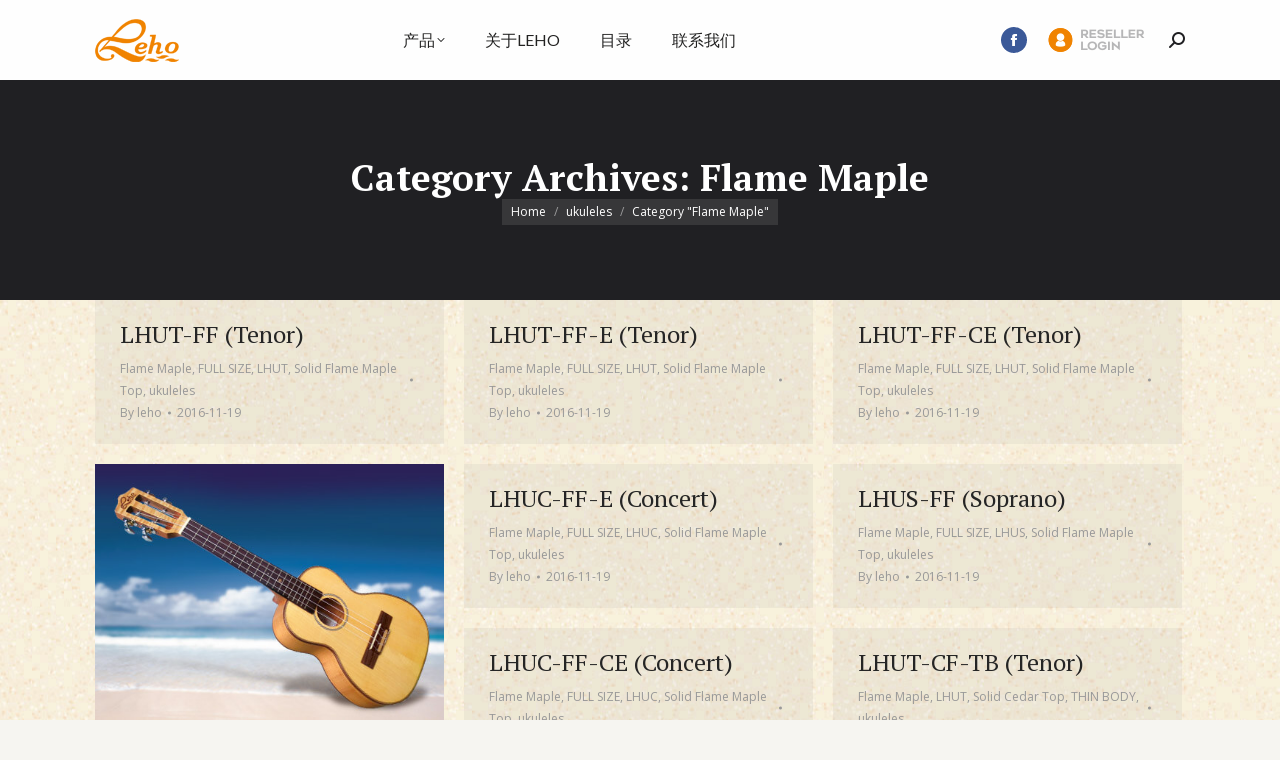

--- FILE ---
content_type: text/html; charset=UTF-8
request_url: https://cn.lehomusic.com/category/ukleles/flame-maple/
body_size: 17412
content:
<!DOCTYPE html>
<!--[if !(IE 6) | !(IE 7) | !(IE 8)  ]><!-->
<html lang="zh-TW" class="no-js">
<!--<![endif]-->
<head>
	<meta charset="UTF-8" />
				<meta name="viewport" content="width=device-width, initial-scale=1, maximum-scale=1, user-scalable=0"/>
			<meta name="theme-color" content="#f08300"/>	<link rel="profile" href="https://gmpg.org/xfn/11" />
	<title>Flame Maple &#8211; LEHO尤克里里2</title>
<meta name='robots' content='max-image-preview:large' />
<link rel='dns-prefetch' href='//cdnjs.cloudflare.com' />
<link rel='dns-prefetch' href='//fonts.googleapis.com' />
<link rel="alternate" type="application/rss+xml" title="訂閱《LEHO尤克里里2》&raquo; 資訊提供" href="https://cn.lehomusic.com/feed/" />
<link rel="alternate" type="application/rss+xml" title="訂閱《LEHO尤克里里2》&raquo; 留言的資訊提供" href="https://cn.lehomusic.com/comments/feed/" />
<link rel="alternate" type="application/rss+xml" title="訂閱《LEHO尤克里里2》&raquo; 分類〈Flame Maple〉的資訊提供" href="https://cn.lehomusic.com/category/ukleles/flame-maple/feed/" />
<style id='wp-img-auto-sizes-contain-inline-css'>
img:is([sizes=auto i],[sizes^="auto," i]){contain-intrinsic-size:3000px 1500px}
/*# sourceURL=wp-img-auto-sizes-contain-inline-css */
</style>
<link rel='stylesheet' id='vc_extensions_cqbundle_adminicon-css' href='https://cn.lehomusic.com/wp-content/plugins/vc-extensions-bundle/css/admin_icon.css?ver=6.9' media='all' />
<style id='wp-emoji-styles-inline-css'>

	img.wp-smiley, img.emoji {
		display: inline !important;
		border: none !important;
		box-shadow: none !important;
		height: 1em !important;
		width: 1em !important;
		margin: 0 0.07em !important;
		vertical-align: -0.1em !important;
		background: none !important;
		padding: 0 !important;
	}
/*# sourceURL=wp-emoji-styles-inline-css */
</style>
<style id='wp-block-library-inline-css'>
:root{--wp-block-synced-color:#7a00df;--wp-block-synced-color--rgb:122,0,223;--wp-bound-block-color:var(--wp-block-synced-color);--wp-editor-canvas-background:#ddd;--wp-admin-theme-color:#007cba;--wp-admin-theme-color--rgb:0,124,186;--wp-admin-theme-color-darker-10:#006ba1;--wp-admin-theme-color-darker-10--rgb:0,107,160.5;--wp-admin-theme-color-darker-20:#005a87;--wp-admin-theme-color-darker-20--rgb:0,90,135;--wp-admin-border-width-focus:2px}@media (min-resolution:192dpi){:root{--wp-admin-border-width-focus:1.5px}}.wp-element-button{cursor:pointer}:root .has-very-light-gray-background-color{background-color:#eee}:root .has-very-dark-gray-background-color{background-color:#313131}:root .has-very-light-gray-color{color:#eee}:root .has-very-dark-gray-color{color:#313131}:root .has-vivid-green-cyan-to-vivid-cyan-blue-gradient-background{background:linear-gradient(135deg,#00d084,#0693e3)}:root .has-purple-crush-gradient-background{background:linear-gradient(135deg,#34e2e4,#4721fb 50%,#ab1dfe)}:root .has-hazy-dawn-gradient-background{background:linear-gradient(135deg,#faaca8,#dad0ec)}:root .has-subdued-olive-gradient-background{background:linear-gradient(135deg,#fafae1,#67a671)}:root .has-atomic-cream-gradient-background{background:linear-gradient(135deg,#fdd79a,#004a59)}:root .has-nightshade-gradient-background{background:linear-gradient(135deg,#330968,#31cdcf)}:root .has-midnight-gradient-background{background:linear-gradient(135deg,#020381,#2874fc)}:root{--wp--preset--font-size--normal:16px;--wp--preset--font-size--huge:42px}.has-regular-font-size{font-size:1em}.has-larger-font-size{font-size:2.625em}.has-normal-font-size{font-size:var(--wp--preset--font-size--normal)}.has-huge-font-size{font-size:var(--wp--preset--font-size--huge)}.has-text-align-center{text-align:center}.has-text-align-left{text-align:left}.has-text-align-right{text-align:right}.has-fit-text{white-space:nowrap!important}#end-resizable-editor-section{display:none}.aligncenter{clear:both}.items-justified-left{justify-content:flex-start}.items-justified-center{justify-content:center}.items-justified-right{justify-content:flex-end}.items-justified-space-between{justify-content:space-between}.screen-reader-text{border:0;clip-path:inset(50%);height:1px;margin:-1px;overflow:hidden;padding:0;position:absolute;width:1px;word-wrap:normal!important}.screen-reader-text:focus{background-color:#ddd;clip-path:none;color:#444;display:block;font-size:1em;height:auto;left:5px;line-height:normal;padding:15px 23px 14px;text-decoration:none;top:5px;width:auto;z-index:100000}html :where(.has-border-color){border-style:solid}html :where([style*=border-top-color]){border-top-style:solid}html :where([style*=border-right-color]){border-right-style:solid}html :where([style*=border-bottom-color]){border-bottom-style:solid}html :where([style*=border-left-color]){border-left-style:solid}html :where([style*=border-width]){border-style:solid}html :where([style*=border-top-width]){border-top-style:solid}html :where([style*=border-right-width]){border-right-style:solid}html :where([style*=border-bottom-width]){border-bottom-style:solid}html :where([style*=border-left-width]){border-left-style:solid}html :where(img[class*=wp-image-]){height:auto;max-width:100%}:where(figure){margin:0 0 1em}html :where(.is-position-sticky){--wp-admin--admin-bar--position-offset:var(--wp-admin--admin-bar--height,0px)}@media screen and (max-width:600px){html :where(.is-position-sticky){--wp-admin--admin-bar--position-offset:0px}}

/*# sourceURL=wp-block-library-inline-css */
</style><style id='global-styles-inline-css'>
:root{--wp--preset--aspect-ratio--square: 1;--wp--preset--aspect-ratio--4-3: 4/3;--wp--preset--aspect-ratio--3-4: 3/4;--wp--preset--aspect-ratio--3-2: 3/2;--wp--preset--aspect-ratio--2-3: 2/3;--wp--preset--aspect-ratio--16-9: 16/9;--wp--preset--aspect-ratio--9-16: 9/16;--wp--preset--color--black: #000000;--wp--preset--color--cyan-bluish-gray: #abb8c3;--wp--preset--color--white: #FFF;--wp--preset--color--pale-pink: #f78da7;--wp--preset--color--vivid-red: #cf2e2e;--wp--preset--color--luminous-vivid-orange: #ff6900;--wp--preset--color--luminous-vivid-amber: #fcb900;--wp--preset--color--light-green-cyan: #7bdcb5;--wp--preset--color--vivid-green-cyan: #00d084;--wp--preset--color--pale-cyan-blue: #8ed1fc;--wp--preset--color--vivid-cyan-blue: #0693e3;--wp--preset--color--vivid-purple: #9b51e0;--wp--preset--color--accent: #f08300;--wp--preset--color--dark-gray: #111;--wp--preset--color--light-gray: #767676;--wp--preset--gradient--vivid-cyan-blue-to-vivid-purple: linear-gradient(135deg,rgb(6,147,227) 0%,rgb(155,81,224) 100%);--wp--preset--gradient--light-green-cyan-to-vivid-green-cyan: linear-gradient(135deg,rgb(122,220,180) 0%,rgb(0,208,130) 100%);--wp--preset--gradient--luminous-vivid-amber-to-luminous-vivid-orange: linear-gradient(135deg,rgb(252,185,0) 0%,rgb(255,105,0) 100%);--wp--preset--gradient--luminous-vivid-orange-to-vivid-red: linear-gradient(135deg,rgb(255,105,0) 0%,rgb(207,46,46) 100%);--wp--preset--gradient--very-light-gray-to-cyan-bluish-gray: linear-gradient(135deg,rgb(238,238,238) 0%,rgb(169,184,195) 100%);--wp--preset--gradient--cool-to-warm-spectrum: linear-gradient(135deg,rgb(74,234,220) 0%,rgb(151,120,209) 20%,rgb(207,42,186) 40%,rgb(238,44,130) 60%,rgb(251,105,98) 80%,rgb(254,248,76) 100%);--wp--preset--gradient--blush-light-purple: linear-gradient(135deg,rgb(255,206,236) 0%,rgb(152,150,240) 100%);--wp--preset--gradient--blush-bordeaux: linear-gradient(135deg,rgb(254,205,165) 0%,rgb(254,45,45) 50%,rgb(107,0,62) 100%);--wp--preset--gradient--luminous-dusk: linear-gradient(135deg,rgb(255,203,112) 0%,rgb(199,81,192) 50%,rgb(65,88,208) 100%);--wp--preset--gradient--pale-ocean: linear-gradient(135deg,rgb(255,245,203) 0%,rgb(182,227,212) 50%,rgb(51,167,181) 100%);--wp--preset--gradient--electric-grass: linear-gradient(135deg,rgb(202,248,128) 0%,rgb(113,206,126) 100%);--wp--preset--gradient--midnight: linear-gradient(135deg,rgb(2,3,129) 0%,rgb(40,116,252) 100%);--wp--preset--font-size--small: 13px;--wp--preset--font-size--medium: 20px;--wp--preset--font-size--large: 36px;--wp--preset--font-size--x-large: 42px;--wp--preset--spacing--20: 0.44rem;--wp--preset--spacing--30: 0.67rem;--wp--preset--spacing--40: 1rem;--wp--preset--spacing--50: 1.5rem;--wp--preset--spacing--60: 2.25rem;--wp--preset--spacing--70: 3.38rem;--wp--preset--spacing--80: 5.06rem;--wp--preset--shadow--natural: 6px 6px 9px rgba(0, 0, 0, 0.2);--wp--preset--shadow--deep: 12px 12px 50px rgba(0, 0, 0, 0.4);--wp--preset--shadow--sharp: 6px 6px 0px rgba(0, 0, 0, 0.2);--wp--preset--shadow--outlined: 6px 6px 0px -3px rgb(255, 255, 255), 6px 6px rgb(0, 0, 0);--wp--preset--shadow--crisp: 6px 6px 0px rgb(0, 0, 0);}:where(.is-layout-flex){gap: 0.5em;}:where(.is-layout-grid){gap: 0.5em;}body .is-layout-flex{display: flex;}.is-layout-flex{flex-wrap: wrap;align-items: center;}.is-layout-flex > :is(*, div){margin: 0;}body .is-layout-grid{display: grid;}.is-layout-grid > :is(*, div){margin: 0;}:where(.wp-block-columns.is-layout-flex){gap: 2em;}:where(.wp-block-columns.is-layout-grid){gap: 2em;}:where(.wp-block-post-template.is-layout-flex){gap: 1.25em;}:where(.wp-block-post-template.is-layout-grid){gap: 1.25em;}.has-black-color{color: var(--wp--preset--color--black) !important;}.has-cyan-bluish-gray-color{color: var(--wp--preset--color--cyan-bluish-gray) !important;}.has-white-color{color: var(--wp--preset--color--white) !important;}.has-pale-pink-color{color: var(--wp--preset--color--pale-pink) !important;}.has-vivid-red-color{color: var(--wp--preset--color--vivid-red) !important;}.has-luminous-vivid-orange-color{color: var(--wp--preset--color--luminous-vivid-orange) !important;}.has-luminous-vivid-amber-color{color: var(--wp--preset--color--luminous-vivid-amber) !important;}.has-light-green-cyan-color{color: var(--wp--preset--color--light-green-cyan) !important;}.has-vivid-green-cyan-color{color: var(--wp--preset--color--vivid-green-cyan) !important;}.has-pale-cyan-blue-color{color: var(--wp--preset--color--pale-cyan-blue) !important;}.has-vivid-cyan-blue-color{color: var(--wp--preset--color--vivid-cyan-blue) !important;}.has-vivid-purple-color{color: var(--wp--preset--color--vivid-purple) !important;}.has-black-background-color{background-color: var(--wp--preset--color--black) !important;}.has-cyan-bluish-gray-background-color{background-color: var(--wp--preset--color--cyan-bluish-gray) !important;}.has-white-background-color{background-color: var(--wp--preset--color--white) !important;}.has-pale-pink-background-color{background-color: var(--wp--preset--color--pale-pink) !important;}.has-vivid-red-background-color{background-color: var(--wp--preset--color--vivid-red) !important;}.has-luminous-vivid-orange-background-color{background-color: var(--wp--preset--color--luminous-vivid-orange) !important;}.has-luminous-vivid-amber-background-color{background-color: var(--wp--preset--color--luminous-vivid-amber) !important;}.has-light-green-cyan-background-color{background-color: var(--wp--preset--color--light-green-cyan) !important;}.has-vivid-green-cyan-background-color{background-color: var(--wp--preset--color--vivid-green-cyan) !important;}.has-pale-cyan-blue-background-color{background-color: var(--wp--preset--color--pale-cyan-blue) !important;}.has-vivid-cyan-blue-background-color{background-color: var(--wp--preset--color--vivid-cyan-blue) !important;}.has-vivid-purple-background-color{background-color: var(--wp--preset--color--vivid-purple) !important;}.has-black-border-color{border-color: var(--wp--preset--color--black) !important;}.has-cyan-bluish-gray-border-color{border-color: var(--wp--preset--color--cyan-bluish-gray) !important;}.has-white-border-color{border-color: var(--wp--preset--color--white) !important;}.has-pale-pink-border-color{border-color: var(--wp--preset--color--pale-pink) !important;}.has-vivid-red-border-color{border-color: var(--wp--preset--color--vivid-red) !important;}.has-luminous-vivid-orange-border-color{border-color: var(--wp--preset--color--luminous-vivid-orange) !important;}.has-luminous-vivid-amber-border-color{border-color: var(--wp--preset--color--luminous-vivid-amber) !important;}.has-light-green-cyan-border-color{border-color: var(--wp--preset--color--light-green-cyan) !important;}.has-vivid-green-cyan-border-color{border-color: var(--wp--preset--color--vivid-green-cyan) !important;}.has-pale-cyan-blue-border-color{border-color: var(--wp--preset--color--pale-cyan-blue) !important;}.has-vivid-cyan-blue-border-color{border-color: var(--wp--preset--color--vivid-cyan-blue) !important;}.has-vivid-purple-border-color{border-color: var(--wp--preset--color--vivid-purple) !important;}.has-vivid-cyan-blue-to-vivid-purple-gradient-background{background: var(--wp--preset--gradient--vivid-cyan-blue-to-vivid-purple) !important;}.has-light-green-cyan-to-vivid-green-cyan-gradient-background{background: var(--wp--preset--gradient--light-green-cyan-to-vivid-green-cyan) !important;}.has-luminous-vivid-amber-to-luminous-vivid-orange-gradient-background{background: var(--wp--preset--gradient--luminous-vivid-amber-to-luminous-vivid-orange) !important;}.has-luminous-vivid-orange-to-vivid-red-gradient-background{background: var(--wp--preset--gradient--luminous-vivid-orange-to-vivid-red) !important;}.has-very-light-gray-to-cyan-bluish-gray-gradient-background{background: var(--wp--preset--gradient--very-light-gray-to-cyan-bluish-gray) !important;}.has-cool-to-warm-spectrum-gradient-background{background: var(--wp--preset--gradient--cool-to-warm-spectrum) !important;}.has-blush-light-purple-gradient-background{background: var(--wp--preset--gradient--blush-light-purple) !important;}.has-blush-bordeaux-gradient-background{background: var(--wp--preset--gradient--blush-bordeaux) !important;}.has-luminous-dusk-gradient-background{background: var(--wp--preset--gradient--luminous-dusk) !important;}.has-pale-ocean-gradient-background{background: var(--wp--preset--gradient--pale-ocean) !important;}.has-electric-grass-gradient-background{background: var(--wp--preset--gradient--electric-grass) !important;}.has-midnight-gradient-background{background: var(--wp--preset--gradient--midnight) !important;}.has-small-font-size{font-size: var(--wp--preset--font-size--small) !important;}.has-medium-font-size{font-size: var(--wp--preset--font-size--medium) !important;}.has-large-font-size{font-size: var(--wp--preset--font-size--large) !important;}.has-x-large-font-size{font-size: var(--wp--preset--font-size--x-large) !important;}
/*# sourceURL=global-styles-inline-css */
</style>

<style id='classic-theme-styles-inline-css'>
/*! This file is auto-generated */
.wp-block-button__link{color:#fff;background-color:#32373c;border-radius:9999px;box-shadow:none;text-decoration:none;padding:calc(.667em + 2px) calc(1.333em + 2px);font-size:1.125em}.wp-block-file__button{background:#32373c;color:#fff;text-decoration:none}
/*# sourceURL=/wp-includes/css/classic-themes.min.css */
</style>
<link rel='stylesheet' id='paml-styles-css' href='https://cn.lehomusic.com/wp-content/plugins/pressapps-modal-login/assets/css/modal-login.css?ver=1.4.1' media='screen' />
<link rel='stylesheet' id='the7-font-css' href='https://cn.lehomusic.com/wp-content/themes/dt-the7/fonts/icomoon-the7-font/icomoon-the7-font.min.css?ver=14.2.0' media='all' />
<link rel='stylesheet' id='the7-awesome-fonts-css' href='https://cn.lehomusic.com/wp-content/themes/dt-the7/fonts/FontAwesome/css/all.min.css?ver=14.2.0' media='all' />
<link rel='stylesheet' id='the7-awesome-fonts-back-css' href='https://cn.lehomusic.com/wp-content/themes/dt-the7/fonts/FontAwesome/back-compat.min.css?ver=14.2.0' media='all' />
<link rel='stylesheet' id='the7-Defaults-css' href='https://cn.lehomusic.com/wp-content/uploads/smile_fonts/Defaults/Defaults.css?ver=6.9' media='all' />
<link rel='stylesheet' id='dt-web-fonts-css' href='https://fonts.googleapis.com/css?family=Open+Sans:400,600,700%7CLato:400,600,700%7CPT+Serif:400,600,700%7CPT+Sans:400,600,700' media='all' />
<link rel='stylesheet' id='dt-main-css' href='https://cn.lehomusic.com/wp-content/themes/dt-the7/css/main.min.css?ver=14.2.0' media='all' />
<style id='dt-main-inline-css'>
body #load {
  display: block;
  height: 100%;
  overflow: hidden;
  position: fixed;
  width: 100%;
  z-index: 9901;
  opacity: 1;
  visibility: visible;
  transition: all .35s ease-out;
}
.load-wrap {
  width: 100%;
  height: 100%;
  background-position: center center;
  background-repeat: no-repeat;
  text-align: center;
  display: -ms-flexbox;
  display: -ms-flex;
  display: flex;
  -ms-align-items: center;
  -ms-flex-align: center;
  align-items: center;
  -ms-flex-flow: column wrap;
  flex-flow: column wrap;
  -ms-flex-pack: center;
  -ms-justify-content: center;
  justify-content: center;
}
.load-wrap > svg {
  position: absolute;
  top: 50%;
  left: 50%;
  transform: translate(-50%,-50%);
}
#load {
  background: var(--the7-elementor-beautiful-loading-bg,#202023);
  --the7-beautiful-spinner-color2: var(--the7-beautiful-spinner-color,#f08300);
}

/*# sourceURL=dt-main-inline-css */
</style>
<link rel='stylesheet' id='the7-custom-scrollbar-css' href='https://cn.lehomusic.com/wp-content/themes/dt-the7/lib/custom-scrollbar/custom-scrollbar.min.css?ver=14.2.0' media='all' />
<link rel='stylesheet' id='the7-wpbakery-css' href='https://cn.lehomusic.com/wp-content/themes/dt-the7/css/wpbakery.min.css?ver=14.2.0' media='all' />
<link rel='stylesheet' id='the7-core-css' href='https://cn.lehomusic.com/wp-content/plugins/dt-the7-core/assets/css/post-type.min.css?ver=2.7.12' media='all' />
<link rel='stylesheet' id='the7-css-vars-css' href='https://cn.lehomusic.com/wp-content/uploads/the7-css/css-vars.css?ver=1c888b4c7539' media='all' />
<link rel='stylesheet' id='dt-custom-css' href='https://cn.lehomusic.com/wp-content/uploads/the7-css/custom.css?ver=1c888b4c7539' media='all' />
<link rel='stylesheet' id='dt-media-css' href='https://cn.lehomusic.com/wp-content/uploads/the7-css/media.css?ver=1c888b4c7539' media='all' />
<link rel='stylesheet' id='the7-mega-menu-css' href='https://cn.lehomusic.com/wp-content/uploads/the7-css/mega-menu.css?ver=1c888b4c7539' media='all' />
<link rel='stylesheet' id='the7-elements-albums-portfolio-css' href='https://cn.lehomusic.com/wp-content/uploads/the7-css/the7-elements-albums-portfolio.css?ver=1c888b4c7539' media='all' />
<link rel='stylesheet' id='the7-elements-css' href='https://cn.lehomusic.com/wp-content/uploads/the7-css/post-type-dynamic.css?ver=1c888b4c7539' media='all' />
<link rel='stylesheet' id='style-css' href='https://cn.lehomusic.com/wp-content/themes/dt-the7-child/style.css?ver=14.2.0' media='all' />
<script src="https://cn.lehomusic.com/wp-includes/js/jquery/jquery.min.js?ver=3.7.1" id="jquery-core-js"></script>
<script src="https://cn.lehomusic.com/wp-includes/js/jquery/jquery-migrate.min.js?ver=3.4.1" id="jquery-migrate-js"></script>
<script src="//cn.lehomusic.com/wp-content/plugins/revslider/sr6/assets/js/rbtools.min.js?ver=6.7.13" async id="tp-tools-js"></script>
<script src="//cn.lehomusic.com/wp-content/plugins/revslider/sr6/assets/js/rs6.min.js?ver=6.7.13" async id="revmin-js"></script>
<script id="dt-above-fold-js-extra">
var dtLocal = {"themeUrl":"https://cn.lehomusic.com/wp-content/themes/dt-the7","passText":"To view this protected post, enter the password below:","moreButtonText":{"loading":"Loading...","loadMore":"Load more"},"postID":"1226","ajaxurl":"https://cn.lehomusic.com/wp-admin/admin-ajax.php","REST":{"baseUrl":"https://cn.lehomusic.com/wp-json/the7/v1","endpoints":{"sendMail":"/send-mail"}},"contactMessages":{"required":"One or more fields have an error. Please check and try again.","terms":"Please accept the privacy policy.","fillTheCaptchaError":"Please, fill the captcha."},"captchaSiteKey":"","ajaxNonce":"0399f41bcf","pageData":{"type":"archive","template":"archive","layout":"masonry"},"themeSettings":{"smoothScroll":"off","lazyLoading":false,"desktopHeader":{"height":80},"ToggleCaptionEnabled":"disabled","ToggleCaption":"Navigation","floatingHeader":{"showAfter":500,"showMenu":false,"height":64,"logo":{"showLogo":true,"html":"\u003Cimg class=\" preload-me\" src=\"https://cn.lehomusic.com/wp-content/uploads/2016/05/loho_logo.png\" srcset=\"https://cn.lehomusic.com/wp-content/uploads/2016/05/loho_logo.png 84w, https://cn.lehomusic.com/wp-content/uploads/2016/05/loho_logo.png 84w\" width=\"84\" height=\"43\"   sizes=\"84px\" alt=\"LEHO\u5c24\u514b\u91cc\u91cc2\" /\u003E","url":"https://cn.lehomusic.com/"}},"topLine":{"floatingTopLine":{"logo":{"showLogo":false,"html":""}}},"mobileHeader":{"firstSwitchPoint":990,"secondSwitchPoint":990,"firstSwitchPointHeight":64,"secondSwitchPointHeight":64,"mobileToggleCaptionEnabled":"disabled","mobileToggleCaption":"Menu"},"stickyMobileHeaderFirstSwitch":{"logo":{"html":"\u003Cimg class=\" preload-me\" src=\"https://cn.lehomusic.com/wp-content/uploads/2016/05/loho_logo.png\" srcset=\"https://cn.lehomusic.com/wp-content/uploads/2016/05/loho_logo.png 84w, https://cn.lehomusic.com/wp-content/uploads/2016/05/loho_logo.png 84w\" width=\"84\" height=\"43\"   sizes=\"84px\" alt=\"LEHO\u5c24\u514b\u91cc\u91cc2\" /\u003E"}},"stickyMobileHeaderSecondSwitch":{"logo":{"html":"\u003Cimg class=\" preload-me\" src=\"https://cn.lehomusic.com/wp-content/uploads/2016/05/loho_logo.png\" srcset=\"https://cn.lehomusic.com/wp-content/uploads/2016/05/loho_logo.png 84w, https://cn.lehomusic.com/wp-content/uploads/2016/05/loho_logo.png 84w\" width=\"84\" height=\"43\"   sizes=\"84px\" alt=\"LEHO\u5c24\u514b\u91cc\u91cc2\" /\u003E"}},"sidebar":{"switchPoint":970},"boxedWidth":"1280px"},"VCMobileScreenWidth":"768"};
var dtShare = {"shareButtonText":{"facebook":"Share on Facebook","twitter":"Share on X","pinterest":"Pin it","linkedin":"Share on Linkedin","whatsapp":"Share on Whatsapp"},"overlayOpacity":"85"};
//# sourceURL=dt-above-fold-js-extra
</script>
<script src="https://cn.lehomusic.com/wp-content/themes/dt-the7/js/above-the-fold.min.js?ver=14.2.0" id="dt-above-fold-js"></script>
<script></script><link rel="https://api.w.org/" href="https://cn.lehomusic.com/wp-json/" /><link rel="alternate" title="JSON" type="application/json" href="https://cn.lehomusic.com/wp-json/wp/v2/categories/35" /><link rel="EditURI" type="application/rsd+xml" title="RSD" href="https://cn.lehomusic.com/xmlrpc.php?rsd" />
<meta name="generator" content="WordPress 6.9" />
<style text="text/css" id="modal-login-style-css"></style>
<style>.recentcomments a{display:inline !important;padding:0 !important;margin:0 !important;}</style><meta name="generator" content="Powered by WPBakery Page Builder - drag and drop page builder for WordPress."/>
<meta name="generator" content="Powered by Slider Revolution 6.7.13 - responsive, Mobile-Friendly Slider Plugin for WordPress with comfortable drag and drop interface." />
<script type="text/javascript" id="the7-loader-script">
document.addEventListener("DOMContentLoaded", function(event) {
	var load = document.getElementById("load");
	if(!load.classList.contains('loader-removed')){
		var removeLoading = setTimeout(function() {
			load.className += " loader-removed";
		}, 300);
	}
});
</script>
		<link rel="icon" href="https://cn.lehomusic.com/wp-content/uploads/2017/06/leho-logo16X16.png" type="image/png" sizes="16x16"/><link rel="icon" href="https://cn.lehomusic.com/wp-content/uploads/2017/06/leho-logo32X32.png" type="image/png" sizes="32x32"/><script>function setREVStartSize(e){
			//window.requestAnimationFrame(function() {
				window.RSIW = window.RSIW===undefined ? window.innerWidth : window.RSIW;
				window.RSIH = window.RSIH===undefined ? window.innerHeight : window.RSIH;
				try {
					var pw = document.getElementById(e.c).parentNode.offsetWidth,
						newh;
					pw = pw===0 || isNaN(pw) || (e.l=="fullwidth" || e.layout=="fullwidth") ? window.RSIW : pw;
					e.tabw = e.tabw===undefined ? 0 : parseInt(e.tabw);
					e.thumbw = e.thumbw===undefined ? 0 : parseInt(e.thumbw);
					e.tabh = e.tabh===undefined ? 0 : parseInt(e.tabh);
					e.thumbh = e.thumbh===undefined ? 0 : parseInt(e.thumbh);
					e.tabhide = e.tabhide===undefined ? 0 : parseInt(e.tabhide);
					e.thumbhide = e.thumbhide===undefined ? 0 : parseInt(e.thumbhide);
					e.mh = e.mh===undefined || e.mh=="" || e.mh==="auto" ? 0 : parseInt(e.mh,0);
					if(e.layout==="fullscreen" || e.l==="fullscreen")
						newh = Math.max(e.mh,window.RSIH);
					else{
						e.gw = Array.isArray(e.gw) ? e.gw : [e.gw];
						for (var i in e.rl) if (e.gw[i]===undefined || e.gw[i]===0) e.gw[i] = e.gw[i-1];
						e.gh = e.el===undefined || e.el==="" || (Array.isArray(e.el) && e.el.length==0)? e.gh : e.el;
						e.gh = Array.isArray(e.gh) ? e.gh : [e.gh];
						for (var i in e.rl) if (e.gh[i]===undefined || e.gh[i]===0) e.gh[i] = e.gh[i-1];
											
						var nl = new Array(e.rl.length),
							ix = 0,
							sl;
						e.tabw = e.tabhide>=pw ? 0 : e.tabw;
						e.thumbw = e.thumbhide>=pw ? 0 : e.thumbw;
						e.tabh = e.tabhide>=pw ? 0 : e.tabh;
						e.thumbh = e.thumbhide>=pw ? 0 : e.thumbh;
						for (var i in e.rl) nl[i] = e.rl[i]<window.RSIW ? 0 : e.rl[i];
						sl = nl[0];
						for (var i in nl) if (sl>nl[i] && nl[i]>0) { sl = nl[i]; ix=i;}
						var m = pw>(e.gw[ix]+e.tabw+e.thumbw) ? 1 : (pw-(e.tabw+e.thumbw)) / (e.gw[ix]);
						newh =  (e.gh[ix] * m) + (e.tabh + e.thumbh);
					}
					var el = document.getElementById(e.c);
					if (el!==null && el) el.style.height = newh+"px";
					el = document.getElementById(e.c+"_wrapper");
					if (el!==null && el) {
						el.style.height = newh+"px";
						el.style.display = "block";
					}
				} catch(e){
					console.log("Failure at Presize of Slider:" + e)
				}
			//});
		  };</script>
<noscript><style> .wpb_animate_when_almost_visible { opacity: 1; }</style></noscript><script>
  (function(i,s,o,g,r,a,m){i['GoogleAnalyticsObject']=r;i[r]=i[r]||function(){
  (i[r].q=i[r].q||[]).push(arguments)},i[r].l=1*new Date();a=s.createElement(o),
  m=s.getElementsByTagName(o)[0];a.async=1;a.src=g;m.parentNode.insertBefore(a,m)
  })(window,document,'script','https://www.google-analytics.com/analytics.js','ga');

  ga('create', 'UA-103085420-1', 'auto');
  ga('send', 'pageview');

</script><style id='the7-custom-inline-css' type='text/css'>
 /*Menu icon lines size*/ 
.menu-toggle .lines,
.menu-toggle .lines:before,
.menu-toggle .lines:after {
width: 28px;
height: 3px;
}

 /*Menu icon margins*/ 
.menu-toggle .lines {
  margin: -1px 0 0 0; 
}

 /*Menu icon lines position - default*/ 
.menu-toggle .lines:before {
top: 9px;
}
.menu-toggle .lines:after {
top: -9px;
}

 /*Menu icon lines position - hover*/ 
.menu-toggle:not(.active) .lines-button:hover .lines:before {
top: 7px;
}
.menu-toggle:not(.active) .lines-button:hover .lines:after {
top: -7px;
}

 /*Hide menu icon background for transparent headers*/ 
.light-preset-color:not(.sticky-on) .side-header-h-stroke.masthead:not(#phantom)  .menu-toggle .lines-button {
 	background-color: rgba(255,255,255,0);
}

 /*Breadcrumbs background*/ 
.page-title .breadcrumbs {
background-color: rgba(255, 255,255, 0.1);
padding: 2px 9px 2px 9px;
}

 /*all series page title hover*/ 
.je_series_title.vc_custom_heading a:hover {
color:#F08300}

 /*series intro layout*/ 
.wpb_content_element.series_introduction{
max-width: 800px;
margin-left:auto;
margin-right:auto;
margin-top:20px;
font-size:18px;
letter-spacing:0.08em;
line-height:1.8;
}

/*excerpt*/
.je_series_excerpt{
letter-spacing:0.03em;
}

/*series product title hover*/ 
.vc_grid-item-mini .je_product_title a:hover{
color:#F08300}

/*index series product title hover*/ 
.je_index_product_title a:hover, .je_index_product_title a:active{
color:#F08300}

/*Ukuleles page heading*/
.je_all_post{
max-width:700px;
margin:auto;}

/*product content*/
.product_content{
font-size:16px;}
@media screen and (min-width: 990px){
.product_content{
letter-spacing:0.08em;
line-height:1.8;}
}

.wpb_content_element.product_content.wpb_text_column{
margin-bottom:22px;}

/*product detail label*/
@media screen and (min-width: 990px) {
.detail_label{
min-width:180px;}
}
.detail_label{
font-weight:900;
Color:#333;
font-family:Lato;
display:inline-block;
}

/*find a dealer btn*/
.je_dealerBtn a.vc_general.vc_btn3{
background-image:none;
box-sizing: initial;
width:142px;
background-color:transparent;
background-image: none;
color:#F08300;
border:1px solid #F08300;
font-size:15px;
padding:8px 15px;
}
.je_dealerBtn a.vc_general.vc_btn3:hover,.je_dealerBtn a.vc_general.vc_btn3:active{

background-color:#F08300;
color:#fff;
}
.je_dealerBtn a.vc_general.vc_btn3:focus{
background-image:none;
}

/*je_otherModelBtn*/
.je_otherModelBtn a.vc_general.vc_btn3{
background-image:none;
box-sizing: initial;
width:142px;
background-color:transparent;
color:#555;
border:1px solid #555;
font-size:15px;
padding:8px 15px;
}
.je_otherModelBtn a.vc_general.vc_btn3:hover,.je_otherModelBtn a.vc_general.vc_btn3:active{
border:1px solid #F08300;
background-color:#F08300;
color:#fff;
}
.je_otherModelBtn a.vc_general.vc_btn3:focus{
background-image:none;
}
/*index je_recommend_series*/
.je_recommend_series .wpb_wrapper.vc_figure, .je_recommend_series .wpb_single_image .vc_single_image-wrapper, .je_recommend_series .wpb_single_image .vc_single_image-wrapper img{
width:100%;
}

/*model detail page*/
@media screen and (min-width: 768px) {
 .cqcarousel-container.je_product_carousel, .je_inside_series_title{
 margin-top:40px;}
}

.je_inside_series_title{
letter-spacing:0.08em;}

/*accessories title*/
.je_a_title{
font-weight:900;
Color:#333;
font-family:Lato;
font-size:18px}

/*je_otherABtn*/
.je_otherABtn a.vc_general.vc_btn3{
box-sizing: initial;
width:163px;
background-color:transparent;
background-image:none;
color:#555;
border:1px solid #555;
font-size:15px;
padding:8px 15px;
}
.je_otherABtn a.vc_general.vc_btn3:hover,.je_otherModelBtn a.vc_general.vc_btn3:active{
border:1px solid #F08300;
background-color:#F08300;
color:#fff;
}
.je_otherABtn a.vc_general.vc_btn3:focus{
background-image:none;
}
/*find a dealer A btn*/
.je_dealerABtn a.vc_general.vc_btn3{
box-sizing: initial;
width:163px;
background-color:transparent;
background-image:none;
color:#F08300;
border:1px solid #F08300;
font-size:15px;
padding:8px 15px;
}
.je_dealerABtn a.vc_general.vc_btn3:hover,.je_dealerBtn a.vc_general.vc_btn3:active{
background-color:#F08300;
color:#fff;
}
.je_dealerABtn a.vc_general.vc_btn3:focus{
background-image:none;
}

/*accessories label*/
.detail_labelA{
font-weight:900;
Color:#333;
font-family:Lato;
display:inline-block;
min-width:152px;}

/*all uku page image hover*/
.vc_gitem-zone-a.je_series_box:hover{
transform: scale(1.05);
}
.vc_gitem-zone-a.je_series_box{
transition:0.8s;
}
.vc_gitem-animated-block{
overflow:hidden;}

/*series page image hover*/
.je_seriespage_grid .vc_gitem-zone.vc_custom_1494864030691:hover{
transform: scale(1.05);
}
.je_seriespage_grid .vc_gitem-zone.vc_custom_1494864030691{
transition:0.8s;
}

/* adjust 2 columns margin for series page*/
@media (min-width: 768px){
.je_row_col2 .vc_grid-item.vc_col-sm-4:nth-child(1){
margin-left: 16.666667%;}
}

/* adjust 1 column margin for series page*/
@media (min-width: 768px){
.je_row_col1 .vc_grid-item.vc_col-sm-4{
margin-left: 33.333333%;}
}

/*je_leho_intro*/
.je_leho_intro{
letter-spacing:0.08em;
line-height:1.5;
font-size:18px;}

/* je_recommend_series*/
.index_bestsellers_img .wpb_wrapper.vc_figure:hover:after {
        content: "More";
        text-align: center;
        display: block;
        font-size: 16px;
        font-family:lato;
        padding: 4px 5px;
        background-color: rgba(255, 255, 255, 0.7);
        color: #F08300;
        width: 80px;
        position: absolute;
        bottom: 30px;
        left: 0;
        right: 0;
        margin: auto;
        border-radius: 5px;
        cursor: pointer;}
.index_bestsellers_img{
position:relative;}

/*index adjust vc_col-sm-2*/
@media (min-width: 768px) and (max-width: 991px){
.je_recommend_series .vc_col-sm-2{
width:33.333333%;}
}

/*about page content*/

/*about article*/

@media (min-width: 1200px){
.wpb_text_column.wpb_content_element.je_leho_about {
padding: 30px 30px 15px 30px!important;
font-size: 20px;
letter-spacing: 0.1em;}

.je_leho_about_font {
font-size: 20px;
letter-spacing: 0.1em;}
}

@media (min-width: 768px){
.vc_custom_1498041211933 .vc_col-sm-6:nth-child(2), .vc_custom_1498044702191 .vc_col-sm-6:nth-child(2), .vc_custom_1498053105184 .vc_col-sm-6:nth-child(2), .vc_custom_1498039884609 .vc_col-sm-6:nth-child(2){
float:right;}
}

/*banner*/
@media (max-width: 767px){
.je_banner_pc{
display:none;}
}
@media (max-width: 767px){
.je_banner_mobile .wpb_wrapper.vc_figure,.je_banner_mobile .wpb_wrapper.vc_figure .vc_single_image-wrapper,.je_banner_mobile .wpb_wrapper.vc_figure .vc_single_image-wrapper img{
width:100%;}
}

@media (min-width: 768px){
.je_banner_mobile{
display:none;}
}
/*leho logo*/
@media (max-width: 767px){
.vc_custom_1497930712535{
display:none;}
}
/*index_slider*/
@media (min-width: 415px){
.je_index_slider_mobile{
display:none;}
}
@media (max-width: 414px){
.je_index_slider{
display:none;}
}

/*index_bestseller_mobile*/
@media (max-width: 767px){
.je_recommend_series .wpb_column+.wpb_column{
margin-top:20px;}}

/*index_leho_title*/
@media (max-width: 767px){
.index_leho_title{
font-size:32px;}}

/*about_arch_back_models*/
.archBack_models_title a:hover{
opacity:1;
color:#F08300;
}
.archBack_models_img .wpb_wrapper.vc_figure:hover:after {
        content: "查看";
        text-align: center;
        display: block;
        font-size: 16px;
        font-family:lato;
        padding: 4px 5px;
        background-color: rgba(255, 255, 255, 0.7);
        color: #F08300;
        width: 110px;
        position: absolute;
        bottom: 70px;
        left: 0;
        right: 0;
        margin: auto;
        border-radius: 5px;
        cursor: pointer;}
.archBack_models_img{
position:relative;}


@media (max-width: 767px){
.archBack_models_title{
font-size:18px;
min-height:3.5em;}
}

/*where to buy*/
.je_buy_title{
color:#222;
font-weight:900;
line-height:2;}
.je_buy_content{
color:#666;}
.je_buy_link:hover{
color:#F08300;
}

/*test*/
</style>
<link rel='stylesheet' id='js_composer_front-css' href='https://cn.lehomusic.com/wp-content/plugins/js_composer/assets/css/js_composer.min.css?ver=8.6.1' media='all' />
<link rel='stylesheet' id='the7-stripes-css' href='https://cn.lehomusic.com/wp-content/uploads/the7-css/legacy/stripes.css?ver=1c888b4c7539' media='all' />
<link rel='stylesheet' id='slick-css' href='https://cn.lehomusic.com/wp-content/plugins/vc-extensions-bundle/carousel/../testimonialcarousel/slick/slick.css?ver=6.9' media='all' />
<link rel='stylesheet' id='vc-extensions-cqcarousel-style-css' href='https://cn.lehomusic.com/wp-content/plugins/vc-extensions-bundle/carousel/css/style.css?ver=6.9' media='all' />
<link rel='stylesheet' id='tooltipster-css' href='https://cn.lehomusic.com/wp-content/plugins/vc-extensions-bundle/carousel/../profilecard/css/tooltipster.css?ver=6.9' media='all' />
<link rel='stylesheet' id='prettyphoto-css' href='https://cn.lehomusic.com/wp-content/plugins/js_composer/assets/lib/vendor/prettyphoto/css/prettyPhoto.min.css?ver=8.6.1' media='all' />
<link rel='stylesheet' id='fs.boxer-css' href='https://cn.lehomusic.com/wp-content/plugins/vc-extensions-bundle/carousel/../depthmodal/css/jquery.fs.boxer.css?ver=6.9' media='all' />
<link rel='stylesheet' id='vc_google_fonts_pt_serifregularitalic700700italic-css' href='https://fonts.googleapis.com/css?family=PT+Serif%3Aregular%2Citalic%2C700%2C700italic&#038;ver=8.6.1' media='all' />
<link rel='stylesheet' id='rs-plugin-settings-css' href='//cn.lehomusic.com/wp-content/plugins/revslider/sr6/assets/css/rs6.css?ver=6.7.13' media='all' />
<style id='rs-plugin-settings-inline-css'>
#rs-demo-id {}
/*# sourceURL=rs-plugin-settings-inline-css */
</style>
</head>
<body id="the7-body" class="archive category category-flame-maple category-35 wp-embed-responsive wp-theme-dt-the7 wp-child-theme-dt-the7-child the7-core-ver-2.7.12 layout-masonry description-under-image dt-responsive-on right-mobile-menu-close-icon ouside-menu-close-icon mobile-hamburger-close-bg-enable mobile-hamburger-close-bg-hover-enable  fade-medium-mobile-menu-close-icon fade-medium-menu-close-icon srcset-enabled btn-flat custom-btn-color accent-btn-hover-color footer-overlap sticky-mobile-header top-header first-switch-logo-left first-switch-menu-right second-switch-logo-left second-switch-menu-right right-mobile-menu layzr-loading-on popup-message-style the7-ver-14.2.0 dt-fa-compatibility wpb-js-composer js-comp-ver-8.6.1 vc_responsive">
<!-- The7 14.2.0 -->
<div id="load" class="spinner-loader">
	<div class="load-wrap"><style type="text/css">
    [class*="the7-spinner-animate-"]{
        animation: spinner-animation 1s cubic-bezier(1,1,1,1) infinite;
        x:46.5px;
        y:40px;
        width:7px;
        height:20px;
        fill:var(--the7-beautiful-spinner-color2);
        opacity: 0.2;
    }
    .the7-spinner-animate-2{
        animation-delay: 0.083s;
    }
    .the7-spinner-animate-3{
        animation-delay: 0.166s;
    }
    .the7-spinner-animate-4{
         animation-delay: 0.25s;
    }
    .the7-spinner-animate-5{
         animation-delay: 0.33s;
    }
    .the7-spinner-animate-6{
         animation-delay: 0.416s;
    }
    .the7-spinner-animate-7{
         animation-delay: 0.5s;
    }
    .the7-spinner-animate-8{
         animation-delay: 0.58s;
    }
    .the7-spinner-animate-9{
         animation-delay: 0.666s;
    }
    .the7-spinner-animate-10{
         animation-delay: 0.75s;
    }
    .the7-spinner-animate-11{
        animation-delay: 0.83s;
    }
    .the7-spinner-animate-12{
        animation-delay: 0.916s;
    }
    @keyframes spinner-animation{
        from {
            opacity: 1;
        }
        to{
            opacity: 0;
        }
    }
</style>
<svg width="75px" height="75px" xmlns="http://www.w3.org/2000/svg" viewBox="0 0 100 100" preserveAspectRatio="xMidYMid">
	<rect class="the7-spinner-animate-1" rx="5" ry="5" transform="rotate(0 50 50) translate(0 -30)"></rect>
	<rect class="the7-spinner-animate-2" rx="5" ry="5" transform="rotate(30 50 50) translate(0 -30)"></rect>
	<rect class="the7-spinner-animate-3" rx="5" ry="5" transform="rotate(60 50 50) translate(0 -30)"></rect>
	<rect class="the7-spinner-animate-4" rx="5" ry="5" transform="rotate(90 50 50) translate(0 -30)"></rect>
	<rect class="the7-spinner-animate-5" rx="5" ry="5" transform="rotate(120 50 50) translate(0 -30)"></rect>
	<rect class="the7-spinner-animate-6" rx="5" ry="5" transform="rotate(150 50 50) translate(0 -30)"></rect>
	<rect class="the7-spinner-animate-7" rx="5" ry="5" transform="rotate(180 50 50) translate(0 -30)"></rect>
	<rect class="the7-spinner-animate-8" rx="5" ry="5" transform="rotate(210 50 50) translate(0 -30)"></rect>
	<rect class="the7-spinner-animate-9" rx="5" ry="5" transform="rotate(240 50 50) translate(0 -30)"></rect>
	<rect class="the7-spinner-animate-10" rx="5" ry="5" transform="rotate(270 50 50) translate(0 -30)"></rect>
	<rect class="the7-spinner-animate-11" rx="5" ry="5" transform="rotate(300 50 50) translate(0 -30)"></rect>
	<rect class="the7-spinner-animate-12" rx="5" ry="5" transform="rotate(330 50 50) translate(0 -30)"></rect>
</svg></div>
</div>
<div id="page" >
	<a class="skip-link screen-reader-text" href="#content">Skip to content</a>

<div class="masthead inline-header center widgets full-height shadow-mobile-header-decoration small-mobile-menu-icon mobile-menu-icon-bg-on mobile-menu-icon-hover-bg-on show-sub-menu-on-hover show-device-logo show-mobile-logo" >

	<div class="top-bar top-bar-empty top-bar-line-hide">
	<div class="top-bar-bg" ></div>
	<div class="mini-widgets left-widgets"></div><div class="mini-widgets right-widgets"></div></div>

	<header class="header-bar" role="banner">

		<div class="branding">
	<div id="site-title" class="assistive-text">LEHO尤克里里2</div>
	<div id="site-description" class="assistive-text">走到哪, 弹到哪!</div>
	<a class="" href="https://cn.lehomusic.com/"><img class=" preload-me" src="https://cn.lehomusic.com/wp-content/uploads/2016/05/loho_logo.png" srcset="https://cn.lehomusic.com/wp-content/uploads/2016/05/loho_logo.png 84w, https://cn.lehomusic.com/wp-content/uploads/2016/05/loho_logo.png 84w" width="84" height="43"   sizes="84px" alt="LEHO尤克里里2" /><img class="mobile-logo preload-me" src="https://cn.lehomusic.com/wp-content/uploads/2016/05/loho_logo.png" srcset="https://cn.lehomusic.com/wp-content/uploads/2016/05/loho_logo.png 84w, https://cn.lehomusic.com/wp-content/uploads/2016/05/loho_logo.png 84w" width="84" height="43"   sizes="84px" alt="LEHO尤克里里2" /></a></div>

		<ul id="primary-menu" class="main-nav underline-decoration from-centre-line level-arrows-on"><li class="menu-item menu-item-type-custom menu-item-object-custom menu-item-has-children menu-item-287 first has-children depth-0"><a href='http://leho-ukulele.com/products/' class='not-clickable-item' data-level='1' aria-haspopup='true' aria-expanded='false'><span class="menu-item-text"><span class="menu-text">产品</span></span></a><ul class="sub-nav level-arrows-on" role="group"><li class="menu-item menu-item-type-post_type menu-item-object-page menu-item-2562 first depth-1"><a href='https://cn.lehomusic.com/products/' data-level='2'><span class="menu-item-text"><span class="menu-text">全部系列</span></span></a></li> <li class="menu-item menu-item-type-post_type menu-item-object-dt_portfolio menu-item-3281 depth-1"><a href='https://cn.lehomusic.com/project/acacia/' data-level='2'><span class="menu-item-text"><span class="menu-text">相思木</span></span></a></li> <li class="menu-item menu-item-type-post_type menu-item-object-dt_portfolio menu-item-3292 depth-1"><a href='https://cn.lehomusic.com/project/spalted-maple/' data-level='2'><span class="menu-item-text"><span class="menu-text">霉纹枫木</span></span></a></li> <li class="menu-item menu-item-type-post_type menu-item-object-dt_portfolio menu-item-3757 depth-1"><a href='https://cn.lehomusic.com/project/pau-ferro-series/' data-level='2'><span class="menu-item-text"><span class="menu-text">巴西铁木</span></span></a></li> <li class="menu-item menu-item-type-post_type menu-item-object-dt_portfolio menu-item-3288 depth-1"><a href='https://cn.lehomusic.com/project/mango/' data-level='2'><span class="menu-item-text"><span class="menu-text">芒果木</span></span></a></li> <li class="menu-item menu-item-type-post_type menu-item-object-dt_portfolio menu-item-3286 depth-1"><a href='https://cn.lehomusic.com/project/flame/' data-level='2'><span class="menu-item-text"><span class="menu-text">虎纹枫木</span></span></a></li> <li class="menu-item menu-item-type-post_type menu-item-object-dt_portfolio menu-item-3284 depth-1"><a href='https://cn.lehomusic.com/project/all-soild-mahogany/' data-level='2'><span class="menu-item-text"><span class="menu-text">全单桃花心木</span></span></a></li> <li class="menu-item menu-item-type-post_type menu-item-object-dt_portfolio menu-item-3285 depth-1"><a href='https://cn.lehomusic.com/project/ebony-series/' data-level='2'><span class="menu-item-text"><span class="menu-text">黑檀木</span></span></a></li> <li class="menu-item menu-item-type-post_type menu-item-object-dt_portfolio menu-item-3294 depth-1"><a href='https://cn.lehomusic.com/project/ziricote-series/' data-level='2'><span class="menu-item-text"><span class="menu-text">黑柿木</span></span></a></li> <li class="menu-item menu-item-type-post_type menu-item-object-dt_portfolio menu-item-4155 depth-1"><a href='https://cn.lehomusic.com/project/rengas/' data-level='2'><span class="menu-item-text"><span class="menu-text">红心漆木</span></span></a></li> <li class="menu-item menu-item-type-post_type menu-item-object-dt_portfolio menu-item-3287 depth-1"><a href='https://cn.lehomusic.com/project/mahogany/' data-level='2'><span class="menu-item-text"><span class="menu-text">桃花心木</span></span></a></li> <li class="menu-item menu-item-type-post_type menu-item-object-dt_portfolio menu-item-3290 depth-1"><a href='https://cn.lehomusic.com/project/resophonic/' data-level='2'><span class="menu-item-text"><span class="menu-text">蓝调共鸣尤克里里</span></span></a></li> <li class="menu-item menu-item-type-post_type menu-item-object-dt_portfolio menu-item-3291 depth-1"><a href='https://cn.lehomusic.com/project/round-uke/' data-level='2'><span class="menu-item-text"><span class="menu-text">阮悠客</span></span></a></li> <li class="menu-item menu-item-type-post_type menu-item-object-dt_portfolio menu-item-3283 depth-1"><a href='https://cn.lehomusic.com/project/aleho/' data-level='2'><span class="menu-item-text"><span class="menu-text">Aleho</span></span></a></li> <li class="menu-item menu-item-type-post_type menu-item-object-dt_portfolio menu-item-4156 depth-1"><a href='https://cn.lehomusic.com/project/myleho-156/' data-level='2'><span class="menu-item-text"><span class="menu-text">MyLeho 156</span></span></a></li> <li class="menu-item menu-item-type-post_type menu-item-object-dt_portfolio menu-item-3289 depth-1"><a href='https://cn.lehomusic.com/project/myleho-146/' data-level='2'><span class="menu-item-text"><span class="menu-text">MyLeho 146</span></span></a></li> <li class="menu-item menu-item-type-post_type menu-item-object-dt_portfolio menu-item-3293 depth-1"><a href='https://cn.lehomusic.com/project/xtreme-mahogany/' data-level='2'><span class="menu-item-text"><span class="menu-text">极致桃花心木</span></span></a></li> <li class="menu-item menu-item-type-post_type menu-item-object-dt_portfolio menu-item-3280 depth-1"><a href='https://cn.lehomusic.com/project/2-tone-mahogany-series/' data-level='2'><span class="menu-item-text"><span class="menu-text">双色桃花心木</span></span></a></li> <li class="menu-item menu-item-type-post_type menu-item-object-dt_portfolio menu-item-4154 depth-1"><a href='https://cn.lehomusic.com/project/guitarlele/' data-level='2'><span class="menu-item-text"><span class="menu-text">吉他丽丽</span></span></a></li> <li class="menu-item menu-item-type-post_type menu-item-object-dt_portfolio menu-item-4153 depth-1"><a href='https://cn.lehomusic.com/project/ukulele-bass/' data-level='2'><span class="menu-item-text"><span class="menu-text">悠客贝斯</span></span></a></li> <li class="menu-item menu-item-type-post_type menu-item-object-dt_portfolio menu-item-3282 depth-1"><a href='https://cn.lehomusic.com/project/accessories/' data-level='2'><span class="menu-item-text"><span class="menu-text">配件</span></span></a></li> </ul></li> <li class="menu-item menu-item-type-post_type menu-item-object-page menu-item-1587 depth-0"><a href='https://cn.lehomusic.com/about/' data-level='1'><span class="menu-item-text"><span class="menu-text">关于LEHO</span></span></a></li> <li class="menu-item menu-item-type-post_type menu-item-object-page menu-item-523 depth-0"><a href='https://cn.lehomusic.com/brochure/' data-level='1'><span class="menu-item-text"><span class="menu-text">目录</span></span></a></li> <li class="menu-item menu-item-type-post_type menu-item-object-page menu-item-499 last depth-0"><a href='https://cn.lehomusic.com/contact/' data-level='1'><span class="menu-item-text"><span class="menu-text">联系我们</span></span></a></li> </ul>
		<div class="mini-widgets"><div class="soc-ico show-on-desktop in-menu-first-switch in-menu-second-switch custom-bg disabled-border border-off hover-disabled-bg hover-custom-border hover-border-on"><a title="Facebook page opens in new window" href="https://www.facebook.com/LEHOMUSICASIA/" target="_blank" class="facebook"><span class="soc-font-icon"></span><span class="screen-reader-text">Facebook page opens in new window</span></a></div><div class="text-area show-on-desktop near-logo-first-switch hide-on-second-switch"><div class="text-area show-on-desktop near-logo-first-switch in-menu-second-switch">
<p><a href="#modal-login" class="login" data-toggle="ml-modal" id="cus_login"></a></p>
</div>
<style type="text/css">#cus_login{background:url("https://cn.lehomusic.com/wp-content/themes/dt-the7-child/images/login_icon.png");width:102px;height:24px;display:block;)} #cus_logout{background:url("https://cn.lehomusic.com/wp-content/themes/dt-the7-child/images/logout_icon.png");width:102px;height:24px;display:block;)}</style>
</div><div class="mini-search show-on-desktop in-menu-first-switch in-menu-second-switch popup-search custom-icon"><form class="searchform mini-widget-searchform" role="search" method="get" action="https://cn.lehomusic.com/">

	<div class="screen-reader-text">Search:</div>

	
		<a href="" class="submit text-disable"><i class=" mw-icon the7-mw-icon-search-bold"></i></a>
		<div class="popup-search-wrap">
			<input type="text" aria-label="Search" class="field searchform-s" name="s" value="" placeholder="Type and hit enter &hellip;" title="Search form"/>
			<a href="" class="search-icon"  aria-label="Search"><i class="the7-mw-icon-search-bold" aria-hidden="true"></i></a>
		</div>

			<input type="submit" class="assistive-text searchsubmit" value="Go!"/>
</form>
</div></div>
	</header>

</div>
<div role="navigation" aria-label="Main Menu" class="dt-mobile-header mobile-menu-show-divider">
	<div class="dt-close-mobile-menu-icon" aria-label="Close" role="button" tabindex="0"><div class="close-line-wrap"><span class="close-line"></span><span class="close-line"></span><span class="close-line"></span></div></div>	<ul id="mobile-menu" class="mobile-main-nav">
		<li class="menu-item menu-item-type-custom menu-item-object-custom menu-item-has-children menu-item-287 first has-children depth-0"><a href='http://leho-ukulele.com/products/' class='not-clickable-item' data-level='1' aria-haspopup='true' aria-expanded='false'><span class="menu-item-text"><span class="menu-text">产品</span></span></a><ul class="sub-nav level-arrows-on" role="group"><li class="menu-item menu-item-type-post_type menu-item-object-page menu-item-2562 first depth-1"><a href='https://cn.lehomusic.com/products/' data-level='2'><span class="menu-item-text"><span class="menu-text">全部系列</span></span></a></li> <li class="menu-item menu-item-type-post_type menu-item-object-dt_portfolio menu-item-3281 depth-1"><a href='https://cn.lehomusic.com/project/acacia/' data-level='2'><span class="menu-item-text"><span class="menu-text">相思木</span></span></a></li> <li class="menu-item menu-item-type-post_type menu-item-object-dt_portfolio menu-item-3292 depth-1"><a href='https://cn.lehomusic.com/project/spalted-maple/' data-level='2'><span class="menu-item-text"><span class="menu-text">霉纹枫木</span></span></a></li> <li class="menu-item menu-item-type-post_type menu-item-object-dt_portfolio menu-item-3757 depth-1"><a href='https://cn.lehomusic.com/project/pau-ferro-series/' data-level='2'><span class="menu-item-text"><span class="menu-text">巴西铁木</span></span></a></li> <li class="menu-item menu-item-type-post_type menu-item-object-dt_portfolio menu-item-3288 depth-1"><a href='https://cn.lehomusic.com/project/mango/' data-level='2'><span class="menu-item-text"><span class="menu-text">芒果木</span></span></a></li> <li class="menu-item menu-item-type-post_type menu-item-object-dt_portfolio menu-item-3286 depth-1"><a href='https://cn.lehomusic.com/project/flame/' data-level='2'><span class="menu-item-text"><span class="menu-text">虎纹枫木</span></span></a></li> <li class="menu-item menu-item-type-post_type menu-item-object-dt_portfolio menu-item-3284 depth-1"><a href='https://cn.lehomusic.com/project/all-soild-mahogany/' data-level='2'><span class="menu-item-text"><span class="menu-text">全单桃花心木</span></span></a></li> <li class="menu-item menu-item-type-post_type menu-item-object-dt_portfolio menu-item-3285 depth-1"><a href='https://cn.lehomusic.com/project/ebony-series/' data-level='2'><span class="menu-item-text"><span class="menu-text">黑檀木</span></span></a></li> <li class="menu-item menu-item-type-post_type menu-item-object-dt_portfolio menu-item-3294 depth-1"><a href='https://cn.lehomusic.com/project/ziricote-series/' data-level='2'><span class="menu-item-text"><span class="menu-text">黑柿木</span></span></a></li> <li class="menu-item menu-item-type-post_type menu-item-object-dt_portfolio menu-item-4155 depth-1"><a href='https://cn.lehomusic.com/project/rengas/' data-level='2'><span class="menu-item-text"><span class="menu-text">红心漆木</span></span></a></li> <li class="menu-item menu-item-type-post_type menu-item-object-dt_portfolio menu-item-3287 depth-1"><a href='https://cn.lehomusic.com/project/mahogany/' data-level='2'><span class="menu-item-text"><span class="menu-text">桃花心木</span></span></a></li> <li class="menu-item menu-item-type-post_type menu-item-object-dt_portfolio menu-item-3290 depth-1"><a href='https://cn.lehomusic.com/project/resophonic/' data-level='2'><span class="menu-item-text"><span class="menu-text">蓝调共鸣尤克里里</span></span></a></li> <li class="menu-item menu-item-type-post_type menu-item-object-dt_portfolio menu-item-3291 depth-1"><a href='https://cn.lehomusic.com/project/round-uke/' data-level='2'><span class="menu-item-text"><span class="menu-text">阮悠客</span></span></a></li> <li class="menu-item menu-item-type-post_type menu-item-object-dt_portfolio menu-item-3283 depth-1"><a href='https://cn.lehomusic.com/project/aleho/' data-level='2'><span class="menu-item-text"><span class="menu-text">Aleho</span></span></a></li> <li class="menu-item menu-item-type-post_type menu-item-object-dt_portfolio menu-item-4156 depth-1"><a href='https://cn.lehomusic.com/project/myleho-156/' data-level='2'><span class="menu-item-text"><span class="menu-text">MyLeho 156</span></span></a></li> <li class="menu-item menu-item-type-post_type menu-item-object-dt_portfolio menu-item-3289 depth-1"><a href='https://cn.lehomusic.com/project/myleho-146/' data-level='2'><span class="menu-item-text"><span class="menu-text">MyLeho 146</span></span></a></li> <li class="menu-item menu-item-type-post_type menu-item-object-dt_portfolio menu-item-3293 depth-1"><a href='https://cn.lehomusic.com/project/xtreme-mahogany/' data-level='2'><span class="menu-item-text"><span class="menu-text">极致桃花心木</span></span></a></li> <li class="menu-item menu-item-type-post_type menu-item-object-dt_portfolio menu-item-3280 depth-1"><a href='https://cn.lehomusic.com/project/2-tone-mahogany-series/' data-level='2'><span class="menu-item-text"><span class="menu-text">双色桃花心木</span></span></a></li> <li class="menu-item menu-item-type-post_type menu-item-object-dt_portfolio menu-item-4154 depth-1"><a href='https://cn.lehomusic.com/project/guitarlele/' data-level='2'><span class="menu-item-text"><span class="menu-text">吉他丽丽</span></span></a></li> <li class="menu-item menu-item-type-post_type menu-item-object-dt_portfolio menu-item-4153 depth-1"><a href='https://cn.lehomusic.com/project/ukulele-bass/' data-level='2'><span class="menu-item-text"><span class="menu-text">悠客贝斯</span></span></a></li> <li class="menu-item menu-item-type-post_type menu-item-object-dt_portfolio menu-item-3282 depth-1"><a href='https://cn.lehomusic.com/project/accessories/' data-level='2'><span class="menu-item-text"><span class="menu-text">配件</span></span></a></li> </ul></li> <li class="menu-item menu-item-type-post_type menu-item-object-page menu-item-1587 depth-0"><a href='https://cn.lehomusic.com/about/' data-level='1'><span class="menu-item-text"><span class="menu-text">关于LEHO</span></span></a></li> <li class="menu-item menu-item-type-post_type menu-item-object-page menu-item-523 depth-0"><a href='https://cn.lehomusic.com/brochure/' data-level='1'><span class="menu-item-text"><span class="menu-text">目录</span></span></a></li> <li class="menu-item menu-item-type-post_type menu-item-object-page menu-item-499 last depth-0"><a href='https://cn.lehomusic.com/contact/' data-level='1'><span class="menu-item-text"><span class="menu-text">联系我们</span></span></a></li> 	</ul>
	<div class='mobile-mini-widgets-in-menu'></div>
</div>
<div class="page-inner">
		<div class="page-title title-center solid-bg">
			<div class="wf-wrap">

				<div class="page-title-head hgroup"><h1 >Category Archives: <span>Flame Maple</span></h1></div><div class="page-title-breadcrumbs"><div class="assistive-text">You are here:</div><ol class="breadcrumbs text-small" itemscope itemtype="https://schema.org/BreadcrumbList"><li itemprop="itemListElement" itemscope itemtype="https://schema.org/ListItem"><a itemprop="item" href="https://cn.lehomusic.com/" title="Home"><span itemprop="name">Home</span></a><meta itemprop="position" content="1" /></li><li itemprop="itemListElement" itemscope itemtype="https://schema.org/ListItem"><a itemprop="item" href="https://cn.lehomusic.com/category/ukleles/" title="ukuleles"><span itemprop="name">ukuleles</span></a><meta itemprop="position" content="2" /></li><li class="current" itemprop="itemListElement" itemscope itemtype="https://schema.org/ListItem"><span itemprop="name">Category "Flame Maple"</span><meta itemprop="position" content="3" /></li></ol></div>			</div>
		</div>

		

<div id="main" class="sidebar-none sidebar-divider-off">

	
	<div class="main-gradient"></div>
	<div class="wf-wrap">
	<div class="wf-container-main">

	

	<!-- Content -->
	<div id="content" class="content" role="main">

		<div class="wf-container loading-effect-fade-in iso-container bg-under-post description-under-image content-align-left" data-padding="10px" data-cur-page="1" data-width="320px" data-columns="3">
<div class="wf-cell iso-item" data-post-id="1226" data-date="2016-11-19T15:30:26+08:00" data-name="LHUT-FF (Tenor)">
	<article class="post no-img post-1226 type-post status-publish format-standard hentry category-flame-maple category-full-size category-lhut category-solid-flame-maple-top category-ukleles category-35 category-42 category-17 category-74 category-4 bg-on fullwidth-img description-off">

		
		<div class="blog-content wf-td">
			<h3 class="entry-title"><a href="https://cn.lehomusic.com/lhut-ff/" title="LHUT-FF (Tenor)" rel="bookmark">LHUT-FF (Tenor)</a></h3>

			<div class="entry-meta"><span class="category-link"><a href="https://cn.lehomusic.com/category/ukleles/flame-maple/" >Flame Maple</a>, <a href="https://cn.lehomusic.com/category/size/full-size/" >FULL SIZE</a>, <a href="https://cn.lehomusic.com/category/model/lhut/" >LHUT</a>, <a href="https://cn.lehomusic.com/category/type/solid-flame-maple-top/" >Solid Flame Maple Top</a>, <a href="https://cn.lehomusic.com/category/ukleles/" >ukuleles</a></span><a class="author vcard" href="https://cn.lehomusic.com/author/leho/" title="View all posts by leho" rel="author">By <span class="fn">leho</span></a><a href="https://cn.lehomusic.com/2016/11/19/" title="15:30:26" class="data-link" rel="bookmark"><time class="entry-date updated" datetime="2016-11-19T15:30:26+08:00">2016-11-19</time></a></div>
		</div>

	</article>

</div>
<div class="wf-cell iso-item" data-post-id="1228" data-date="2016-11-19T15:28:59+08:00" data-name="LHUT-FF-E (Tenor)">
	<article class="post no-img post-1228 type-post status-publish format-standard hentry category-flame-maple category-full-size category-lhut category-solid-flame-maple-top category-ukleles category-35 category-42 category-17 category-74 category-4 bg-on fullwidth-img description-off">

		
		<div class="blog-content wf-td">
			<h3 class="entry-title"><a href="https://cn.lehomusic.com/lhut-ff-e/" title="LHUT-FF-E (Tenor)" rel="bookmark">LHUT-FF-E (Tenor)</a></h3>

			<div class="entry-meta"><span class="category-link"><a href="https://cn.lehomusic.com/category/ukleles/flame-maple/" >Flame Maple</a>, <a href="https://cn.lehomusic.com/category/size/full-size/" >FULL SIZE</a>, <a href="https://cn.lehomusic.com/category/model/lhut/" >LHUT</a>, <a href="https://cn.lehomusic.com/category/type/solid-flame-maple-top/" >Solid Flame Maple Top</a>, <a href="https://cn.lehomusic.com/category/ukleles/" >ukuleles</a></span><a class="author vcard" href="https://cn.lehomusic.com/author/leho/" title="View all posts by leho" rel="author">By <span class="fn">leho</span></a><a href="https://cn.lehomusic.com/2016/11/19/" title="15:28:59" class="data-link" rel="bookmark"><time class="entry-date updated" datetime="2016-11-19T15:28:59+08:00">2016-11-19</time></a></div>
		</div>

	</article>

</div>
<div class="wf-cell iso-item" data-post-id="1230" data-date="2016-11-19T15:26:42+08:00" data-name="LHUT-FF-CE (Tenor)">
	<article class="post no-img post-1230 type-post status-publish format-standard hentry category-flame-maple category-full-size category-lhut category-solid-flame-maple-top category-ukleles category-35 category-42 category-17 category-74 category-4 bg-on fullwidth-img description-off">

		
		<div class="blog-content wf-td">
			<h3 class="entry-title"><a href="https://cn.lehomusic.com/lhut-ff-ce/" title="LHUT-FF-CE (Tenor)" rel="bookmark">LHUT-FF-CE (Tenor)</a></h3>

			<div class="entry-meta"><span class="category-link"><a href="https://cn.lehomusic.com/category/ukleles/flame-maple/" >Flame Maple</a>, <a href="https://cn.lehomusic.com/category/size/full-size/" >FULL SIZE</a>, <a href="https://cn.lehomusic.com/category/model/lhut/" >LHUT</a>, <a href="https://cn.lehomusic.com/category/type/solid-flame-maple-top/" >Solid Flame Maple Top</a>, <a href="https://cn.lehomusic.com/category/ukleles/" >ukuleles</a></span><a class="author vcard" href="https://cn.lehomusic.com/author/leho/" title="View all posts by leho" rel="author">By <span class="fn">leho</span></a><a href="https://cn.lehomusic.com/2016/11/19/" title="15:26:42" class="data-link" rel="bookmark"><time class="entry-date updated" datetime="2016-11-19T15:26:42+08:00">2016-11-19</time></a></div>
		</div>

	</article>

</div>
<div class="wf-cell iso-item" data-post-id="1220" data-date="2016-11-19T15:24:41+08:00" data-name="虎纹枫木23吋&lt;br&gt;(虎纹枫木面板)">
	<article class="post post-1220 type-post status-publish format-standard has-post-thumbnail hentry category-download category-flame-maple category-full-size category-lhuc category-recommend category-solid-flame-maple-top category-ukleles category-89 category-35 category-42 category-16 category-12 category-74 category-4 bg-on fullwidth-img description-off">

		
			<div class="blog-media wf-td">

				<p><a href="https://cn.lehomusic.com/lhuc-ff/" class="alignnone rollover layzr-bg" ><img class="preload-me iso-lazy-load aspect" src="data:image/svg+xml,%3Csvg%20xmlns%3D&#39;http%3A%2F%2Fwww.w3.org%2F2000%2Fsvg&#39;%20viewBox%3D&#39;0%200%20474%20348&#39;%2F%3E" data-src="https://cn.lehomusic.com/wp-content/uploads/2016/11/500-dpi-Flame-Maple-LHUC-FF.jpg" data-srcset="https://cn.lehomusic.com/wp-content/uploads/2016/11/500-dpi-Flame-Maple-LHUC-FF.jpg 474w" loading="eager" style="--ratio: 474 / 348" sizes="(max-width: 474px) 100vw, 474px" alt="" title="500 dpi &#8211; Flame Maple -LHUC-FF" width="474" height="348"  /></a></p>
			</div>

		
		<div class="blog-content wf-td">
			<h3 class="entry-title"><a href="https://cn.lehomusic.com/lhuc-ff/" title="虎纹枫木23吋(虎纹枫木面板)" rel="bookmark">虎纹枫木23吋<br>(虎纹枫木面板)</a></h3>

			<div class="entry-meta"><span class="category-link"><a href="https://cn.lehomusic.com/category/download/" >Download</a>, <a href="https://cn.lehomusic.com/category/ukleles/flame-maple/" >Flame Maple</a>, <a href="https://cn.lehomusic.com/category/size/full-size/" >FULL SIZE</a>, <a href="https://cn.lehomusic.com/category/model/lhuc/" >LHUC</a>, <a href="https://cn.lehomusic.com/category/recommend/" >Recommend</a>, <a href="https://cn.lehomusic.com/category/type/solid-flame-maple-top/" >Solid Flame Maple Top</a>, <a href="https://cn.lehomusic.com/category/ukleles/" >ukuleles</a></span><a class="author vcard" href="https://cn.lehomusic.com/author/leho/" title="View all posts by leho" rel="author">By <span class="fn">leho</span></a><a href="https://cn.lehomusic.com/2016/11/19/" title="15:24:41" class="data-link" rel="bookmark"><time class="entry-date updated" datetime="2016-11-19T15:24:41+08:00">2016-11-19</time></a></div><p>虎纹枫木23吋 (虎纹枫木面板) LHUC-FF 胴身尺寸: 23吋 面板: 单板虎纹枫木 背板&amp;侧板&hellip;</p>

		</div>

	</article>

</div>
<div class="wf-cell iso-item" data-post-id="1222" data-date="2016-11-19T15:23:17+08:00" data-name="LHUC-FF-E (Concert)">
	<article class="post no-img post-1222 type-post status-publish format-standard hentry category-flame-maple category-full-size category-lhuc category-solid-flame-maple-top category-ukleles category-35 category-42 category-16 category-74 category-4 bg-on fullwidth-img description-off">

		
		<div class="blog-content wf-td">
			<h3 class="entry-title"><a href="https://cn.lehomusic.com/lhuc-ff-e/" title="LHUC-FF-E (Concert)" rel="bookmark">LHUC-FF-E (Concert)</a></h3>

			<div class="entry-meta"><span class="category-link"><a href="https://cn.lehomusic.com/category/ukleles/flame-maple/" >Flame Maple</a>, <a href="https://cn.lehomusic.com/category/size/full-size/" >FULL SIZE</a>, <a href="https://cn.lehomusic.com/category/model/lhuc/" >LHUC</a>, <a href="https://cn.lehomusic.com/category/type/solid-flame-maple-top/" >Solid Flame Maple Top</a>, <a href="https://cn.lehomusic.com/category/ukleles/" >ukuleles</a></span><a class="author vcard" href="https://cn.lehomusic.com/author/leho/" title="View all posts by leho" rel="author">By <span class="fn">leho</span></a><a href="https://cn.lehomusic.com/2016/11/19/" title="15:23:17" class="data-link" rel="bookmark"><time class="entry-date updated" datetime="2016-11-19T15:23:17+08:00">2016-11-19</time></a></div>
		</div>

	</article>

</div>
<div class="wf-cell iso-item" data-post-id="1218" data-date="2016-11-19T15:23:01+08:00" data-name="LHUS-FF (Soprano)">
	<article class="post no-img post-1218 type-post status-publish format-standard hentry category-flame-maple category-full-size category-lhus category-solid-flame-maple-top category-ukleles category-35 category-42 category-15 category-74 category-4 bg-on fullwidth-img description-off">

		
		<div class="blog-content wf-td">
			<h3 class="entry-title"><a href="https://cn.lehomusic.com/lhus-ff/" title="LHUS-FF (Soprano)" rel="bookmark">LHUS-FF (Soprano)</a></h3>

			<div class="entry-meta"><span class="category-link"><a href="https://cn.lehomusic.com/category/ukleles/flame-maple/" >Flame Maple</a>, <a href="https://cn.lehomusic.com/category/size/full-size/" >FULL SIZE</a>, <a href="https://cn.lehomusic.com/category/model/lhus/" >LHUS</a>, <a href="https://cn.lehomusic.com/category/type/solid-flame-maple-top/" >Solid Flame Maple Top</a>, <a href="https://cn.lehomusic.com/category/ukleles/" >ukuleles</a></span><a class="author vcard" href="https://cn.lehomusic.com/author/leho/" title="View all posts by leho" rel="author">By <span class="fn">leho</span></a><a href="https://cn.lehomusic.com/2016/11/19/" title="15:23:01" class="data-link" rel="bookmark"><time class="entry-date updated" datetime="2016-11-19T15:23:01+08:00">2016-11-19</time></a></div>
		</div>

	</article>

</div>
<div class="wf-cell iso-item" data-post-id="1224" data-date="2016-11-19T15:22:23+08:00" data-name="LHUC-FF-CE (Concert)">
	<article class="post no-img post-1224 type-post status-publish format-standard hentry category-flame-maple category-full-size category-lhuc category-solid-flame-maple-top category-ukleles category-35 category-42 category-16 category-74 category-4 bg-on fullwidth-img description-off">

		
		<div class="blog-content wf-td">
			<h3 class="entry-title"><a href="https://cn.lehomusic.com/lhuc-ff-ce/" title="LHUC-FF-CE (Concert)" rel="bookmark">LHUC-FF-CE (Concert)</a></h3>

			<div class="entry-meta"><span class="category-link"><a href="https://cn.lehomusic.com/category/ukleles/flame-maple/" >Flame Maple</a>, <a href="https://cn.lehomusic.com/category/size/full-size/" >FULL SIZE</a>, <a href="https://cn.lehomusic.com/category/model/lhuc/" >LHUC</a>, <a href="https://cn.lehomusic.com/category/type/solid-flame-maple-top/" >Solid Flame Maple Top</a>, <a href="https://cn.lehomusic.com/category/ukleles/" >ukuleles</a></span><a class="author vcard" href="https://cn.lehomusic.com/author/leho/" title="View all posts by leho" rel="author">By <span class="fn">leho</span></a><a href="https://cn.lehomusic.com/2016/11/19/" title="15:22:23" class="data-link" rel="bookmark"><time class="entry-date updated" datetime="2016-11-19T15:22:23+08:00">2016-11-19</time></a></div>
		</div>

	</article>

</div>
<div class="wf-cell iso-item" data-post-id="1065" data-date="2016-10-18T16:35:37+08:00" data-name="LHUT-CF-TB (Tenor)">
	<article class="post no-img post-1065 type-post status-publish format-standard hentry category-flame-maple category-lhut category-solid-cedar-top category-thin-body category-ukleles category-35 category-17 category-45 category-43 category-4 bg-on fullwidth-img description-off">

		
		<div class="blog-content wf-td">
			<h3 class="entry-title"><a href="https://cn.lehomusic.com/lhut-cf-tb/" title="LHUT-CF-TB (Tenor)" rel="bookmark">LHUT-CF-TB (Tenor)</a></h3>

			<div class="entry-meta"><span class="category-link"><a href="https://cn.lehomusic.com/category/ukleles/flame-maple/" >Flame Maple</a>, <a href="https://cn.lehomusic.com/category/model/lhut/" >LHUT</a>, <a href="https://cn.lehomusic.com/category/type/solid-cedar-top/" >Solid Cedar Top</a>, <a href="https://cn.lehomusic.com/category/size/thin-body/" >THIN BODY</a>, <a href="https://cn.lehomusic.com/category/ukleles/" >ukuleles</a></span><a class="author vcard" href="https://cn.lehomusic.com/author/leho/" title="View all posts by leho" rel="author">By <span class="fn">leho</span></a><a href="https://cn.lehomusic.com/2016/10/18/" title="16:35:37" class="data-link" rel="bookmark"><time class="entry-date updated" datetime="2016-10-18T16:35:37+08:00">2016-10-18</time></a></div>
		</div>

	</article>

</div>
<div class="wf-cell iso-item" data-post-id="1067" data-date="2016-10-18T16:34:28+08:00" data-name="LHUT-CF-E-TB (Tenor)">
	<article class="post no-img post-1067 type-post status-publish format-standard hentry category-flame-maple category-lhut category-solid-cedar-top category-thin-body category-ukleles category-35 category-17 category-45 category-43 category-4 bg-on fullwidth-img description-off">

		
		<div class="blog-content wf-td">
			<h3 class="entry-title"><a href="https://cn.lehomusic.com/lhut-cf-e-tb/" title="LHUT-CF-E-TB (Tenor)" rel="bookmark">LHUT-CF-E-TB (Tenor)</a></h3>

			<div class="entry-meta"><span class="category-link"><a href="https://cn.lehomusic.com/category/ukleles/flame-maple/" >Flame Maple</a>, <a href="https://cn.lehomusic.com/category/model/lhut/" >LHUT</a>, <a href="https://cn.lehomusic.com/category/type/solid-cedar-top/" >Solid Cedar Top</a>, <a href="https://cn.lehomusic.com/category/size/thin-body/" >THIN BODY</a>, <a href="https://cn.lehomusic.com/category/ukleles/" >ukuleles</a></span><a class="author vcard" href="https://cn.lehomusic.com/author/leho/" title="View all posts by leho" rel="author">By <span class="fn">leho</span></a><a href="https://cn.lehomusic.com/2016/10/18/" title="16:34:28" class="data-link" rel="bookmark"><time class="entry-date updated" datetime="2016-10-18T16:34:28+08:00">2016-10-18</time></a></div>
		</div>

	</article>

</div>
<div class="wf-cell iso-item" data-post-id="1069" data-date="2016-10-18T16:33:59+08:00" data-name="LHUT-CF-CE-TB (Tenor)">
	<article class="post no-img post-1069 type-post status-publish format-standard hentry category-flame-maple category-lhut category-solid-cedar-top category-thin-body category-ukleles category-35 category-17 category-45 category-43 category-4 bg-on fullwidth-img description-off">

		
		<div class="blog-content wf-td">
			<h3 class="entry-title"><a href="https://cn.lehomusic.com/lhut-cf-ce-tb/" title="LHUT-CF-CE-TB (Tenor)" rel="bookmark">LHUT-CF-CE-TB (Tenor)</a></h3>

			<div class="entry-meta"><span class="category-link"><a href="https://cn.lehomusic.com/category/ukleles/flame-maple/" >Flame Maple</a>, <a href="https://cn.lehomusic.com/category/model/lhut/" >LHUT</a>, <a href="https://cn.lehomusic.com/category/type/solid-cedar-top/" >Solid Cedar Top</a>, <a href="https://cn.lehomusic.com/category/size/thin-body/" >THIN BODY</a>, <a href="https://cn.lehomusic.com/category/ukleles/" >ukuleles</a></span><a class="author vcard" href="https://cn.lehomusic.com/author/leho/" title="View all posts by leho" rel="author">By <span class="fn">leho</span></a><a href="https://cn.lehomusic.com/2016/10/18/" title="16:33:59" class="data-link" rel="bookmark"><time class="entry-date updated" datetime="2016-10-18T16:33:59+08:00">2016-10-18</time></a></div>
		</div>

	</article>

</div></div><div class="paginator" role="navigation"><span class="nav-prev disabled">→</span><a href="https://cn.lehomusic.com/category/ukleles/flame-maple/" class="page-numbers act" data-page-num="1">1</a><a href="https://cn.lehomusic.com/category/ukleles/flame-maple/page/2/" class="page-numbers " data-page-num="2">2</a><a href="https://cn.lehomusic.com/category/ukleles/flame-maple/page/3/" class="page-numbers " data-page-num="3">3</a><a href="https://cn.lehomusic.com/category/ukleles/flame-maple/page/2/" class="page-numbers nav-next filter-item" data-page-num="2" >→</a></div>
	</div><!-- #content -->

	

			</div><!-- .wf-container -->
		</div><!-- .wf-wrap -->

	
	</div><!-- #main -->

	</div>


	<!-- !Footer -->
	<footer id="footer" class="footer solid-bg"  role="contentinfo">

		
<!-- !Bottom-bar -->
<div id="bottom-bar" class="solid-bg logo-left">
    <div class="wf-wrap">
        <div class="wf-container-bottom">

			
            <div class="wf-float-right">

				<div class="mini-nav"><ul id="bottom-menu"><li class="menu-item menu-item-type-custom menu-item-object-custom menu-item-has-children menu-item-287 first has-children depth-0"><a href='http://leho-ukulele.com/products/' data-level='1' aria-haspopup='true' aria-expanded='false'><span class="menu-item-text"><span class="menu-text">产品</span></span></a><ul class="footer-sub-nav level-arrows-on" role="group"><li class="menu-item menu-item-type-post_type menu-item-object-page menu-item-2562 first depth-1"><a href='https://cn.lehomusic.com/products/' data-level='2'><span class="menu-item-text"><span class="menu-text">全部系列</span></span></a></li> <li class="menu-item menu-item-type-post_type menu-item-object-dt_portfolio menu-item-3281 depth-1"><a href='https://cn.lehomusic.com/project/acacia/' data-level='2'><span class="menu-item-text"><span class="menu-text">相思木</span></span></a></li> <li class="menu-item menu-item-type-post_type menu-item-object-dt_portfolio menu-item-3292 depth-1"><a href='https://cn.lehomusic.com/project/spalted-maple/' data-level='2'><span class="menu-item-text"><span class="menu-text">霉纹枫木</span></span></a></li> <li class="menu-item menu-item-type-post_type menu-item-object-dt_portfolio menu-item-3757 depth-1"><a href='https://cn.lehomusic.com/project/pau-ferro-series/' data-level='2'><span class="menu-item-text"><span class="menu-text">巴西铁木</span></span></a></li> <li class="menu-item menu-item-type-post_type menu-item-object-dt_portfolio menu-item-3288 depth-1"><a href='https://cn.lehomusic.com/project/mango/' data-level='2'><span class="menu-item-text"><span class="menu-text">芒果木</span></span></a></li> <li class="menu-item menu-item-type-post_type menu-item-object-dt_portfolio menu-item-3286 depth-1"><a href='https://cn.lehomusic.com/project/flame/' data-level='2'><span class="menu-item-text"><span class="menu-text">虎纹枫木</span></span></a></li> <li class="menu-item menu-item-type-post_type menu-item-object-dt_portfolio menu-item-3284 depth-1"><a href='https://cn.lehomusic.com/project/all-soild-mahogany/' data-level='2'><span class="menu-item-text"><span class="menu-text">全单桃花心木</span></span></a></li> <li class="menu-item menu-item-type-post_type menu-item-object-dt_portfolio menu-item-3285 depth-1"><a href='https://cn.lehomusic.com/project/ebony-series/' data-level='2'><span class="menu-item-text"><span class="menu-text">黑檀木</span></span></a></li> <li class="menu-item menu-item-type-post_type menu-item-object-dt_portfolio menu-item-3294 depth-1"><a href='https://cn.lehomusic.com/project/ziricote-series/' data-level='2'><span class="menu-item-text"><span class="menu-text">黑柿木</span></span></a></li> <li class="menu-item menu-item-type-post_type menu-item-object-dt_portfolio menu-item-4155 depth-1"><a href='https://cn.lehomusic.com/project/rengas/' data-level='2'><span class="menu-item-text"><span class="menu-text">红心漆木</span></span></a></li> <li class="menu-item menu-item-type-post_type menu-item-object-dt_portfolio menu-item-3287 depth-1"><a href='https://cn.lehomusic.com/project/mahogany/' data-level='2'><span class="menu-item-text"><span class="menu-text">桃花心木</span></span></a></li> <li class="menu-item menu-item-type-post_type menu-item-object-dt_portfolio menu-item-3290 depth-1"><a href='https://cn.lehomusic.com/project/resophonic/' data-level='2'><span class="menu-item-text"><span class="menu-text">蓝调共鸣尤克里里</span></span></a></li> <li class="menu-item menu-item-type-post_type menu-item-object-dt_portfolio menu-item-3291 depth-1"><a href='https://cn.lehomusic.com/project/round-uke/' data-level='2'><span class="menu-item-text"><span class="menu-text">阮悠客</span></span></a></li> <li class="menu-item menu-item-type-post_type menu-item-object-dt_portfolio menu-item-3283 depth-1"><a href='https://cn.lehomusic.com/project/aleho/' data-level='2'><span class="menu-item-text"><span class="menu-text">Aleho</span></span></a></li> <li class="menu-item menu-item-type-post_type menu-item-object-dt_portfolio menu-item-4156 depth-1"><a href='https://cn.lehomusic.com/project/myleho-156/' data-level='2'><span class="menu-item-text"><span class="menu-text">MyLeho 156</span></span></a></li> <li class="menu-item menu-item-type-post_type menu-item-object-dt_portfolio menu-item-3289 depth-1"><a href='https://cn.lehomusic.com/project/myleho-146/' data-level='2'><span class="menu-item-text"><span class="menu-text">MyLeho 146</span></span></a></li> <li class="menu-item menu-item-type-post_type menu-item-object-dt_portfolio menu-item-3293 depth-1"><a href='https://cn.lehomusic.com/project/xtreme-mahogany/' data-level='2'><span class="menu-item-text"><span class="menu-text">极致桃花心木</span></span></a></li> <li class="menu-item menu-item-type-post_type menu-item-object-dt_portfolio menu-item-3280 depth-1"><a href='https://cn.lehomusic.com/project/2-tone-mahogany-series/' data-level='2'><span class="menu-item-text"><span class="menu-text">双色桃花心木</span></span></a></li> <li class="menu-item menu-item-type-post_type menu-item-object-dt_portfolio menu-item-4154 depth-1"><a href='https://cn.lehomusic.com/project/guitarlele/' data-level='2'><span class="menu-item-text"><span class="menu-text">吉他丽丽</span></span></a></li> <li class="menu-item menu-item-type-post_type menu-item-object-dt_portfolio menu-item-4153 depth-1"><a href='https://cn.lehomusic.com/project/ukulele-bass/' data-level='2'><span class="menu-item-text"><span class="menu-text">悠客贝斯</span></span></a></li> <li class="menu-item menu-item-type-post_type menu-item-object-dt_portfolio menu-item-3282 depth-1"><a href='https://cn.lehomusic.com/project/accessories/' data-level='2'><span class="menu-item-text"><span class="menu-text">配件</span></span></a></li> </ul></li> <li class="menu-item menu-item-type-post_type menu-item-object-page menu-item-1587 depth-0"><a href='https://cn.lehomusic.com/about/' data-level='1'><span class="menu-item-text"><span class="menu-text">关于LEHO</span></span></a></li> <li class="menu-item menu-item-type-post_type menu-item-object-page menu-item-523 depth-0"><a href='https://cn.lehomusic.com/brochure/' data-level='1'><span class="menu-item-text"><span class="menu-text">目录</span></span></a></li> <li class="menu-item menu-item-type-post_type menu-item-object-page menu-item-499 last depth-0"><a href='https://cn.lehomusic.com/contact/' data-level='1'><span class="menu-item-text"><span class="menu-text">联系我们</span></span></a></li> </ul><div class="menu-select"><span class="customSelect1"><span class="customSelectInner">leho</span></span></div></div><div class="bottom-text-block"><div style="text-align: center">Copyright © 2016 Leho. All rights reserved. </div>
</div>
            </div>

        </div><!-- .wf-container-bottom -->
    </div><!-- .wf-wrap -->
</div><!-- #bottom-bar -->
	</footer><!-- #footer -->

<a href="#" class="scroll-top"><svg version="1.1" xmlns="http://www.w3.org/2000/svg" xmlns:xlink="http://www.w3.org/1999/xlink" x="0px" y="0px"
	 viewBox="0 0 16 16" style="enable-background:new 0 0 16 16;" xml:space="preserve">
<path d="M11.7,6.3l-3-3C8.5,3.1,8.3,3,8,3c0,0,0,0,0,0C7.7,3,7.5,3.1,7.3,3.3l-3,3c-0.4,0.4-0.4,1,0,1.4c0.4,0.4,1,0.4,1.4,0L7,6.4
	V12c0,0.6,0.4,1,1,1s1-0.4,1-1V6.4l1.3,1.3c0.4,0.4,1,0.4,1.4,0C11.9,7.5,12,7.3,12,7S11.9,6.5,11.7,6.3z"/>
</svg><span class="screen-reader-text">Go to Top</span></a>

</div><!-- #page -->


		<script>
			window.RS_MODULES = window.RS_MODULES || {};
			window.RS_MODULES.modules = window.RS_MODULES.modules || {};
			window.RS_MODULES.waiting = window.RS_MODULES.waiting || [];
			window.RS_MODULES.defered = false;
			window.RS_MODULES.moduleWaiting = window.RS_MODULES.moduleWaiting || {};
			window.RS_MODULES.type = 'compiled';
		</script>
		<script type="speculationrules">
{"prefetch":[{"source":"document","where":{"and":[{"href_matches":"/*"},{"not":{"href_matches":["/wp-*.php","/wp-admin/*","/wp-content/uploads/*","/wp-content/*","/wp-content/plugins/*","/wp-content/themes/dt-the7-child/*","/wp-content/themes/dt-the7/*","/*\\?(.+)"]}},{"not":{"selector_matches":"a[rel~=\"nofollow\"]"}},{"not":{"selector_matches":".no-prefetch, .no-prefetch a"}}]},"eagerness":"conservative"}]}
</script>

		<div id="modal-login" class="ml-modal fade" tabindex="-1" role="dialog" aria-hidden="true">

			
			
			<div class="modal-login-dialog">
				<div class="ml-content">
					<a href="#" class="ml-close-btn">&times;</a>

					<div class="section-container">
						<div id="paml-spinner"></div>
												<div id="login" class="modal-login-content">

							<button type="button" class="ml-close" data-dismiss="ml-modal"
							        aria-hidden="true">&times;</button>
							<h2>Login</h2>

							
							<form action="login" method="post" id="form" class="group" name="loginform">

																
								<p class="mluser">
									<label class="field-titles"
									       for="login_user">Username</label>
									<input type="text" name="log" id="login_user" class="input"
									       placeholder="" value="user" size="20"/>
								</p>

								<p class="mlpsw">
									<label class="field-titles"
									       for="login_pass">Password</label>
									<input type="password" name="pwd" id="login_pass" class="input"
									       placeholder="" value="" size="20"/>
								</p>

								
								<p id="forgetmenot">
									<label class="forgetmenot-label" for="rememberme"><input name="rememberme"
									                                                         type="checkbox"
									                                                         placeholder="" id="rememberme"
									                                                         value="forever"/> Remember Me									</label>
								</p>

								<p class="submit">

																		<input type="submit" name="wp-sumbit" id="wp-submit"
									       class="button button-primary button-large"
									       value="Log In"/>
									<input type="hidden" name="login" value="true"/>
									<input type="hidden" id="security" name="security" value="afe86eacd3" /><input type="hidden" name="_wp_http_referer" value="/category/ukleles/flame-maple/" />
								</p><!--[END .submit]-->

								
							</form>
							<!--[END #loginform]-->
						</div>
						<!--[END #login]-->

												
												<div id="forgotten" class="modal-login-content" style="display:none;">

							<button type="button" class="ml-close" data-dismiss="ml-modal"
							        aria-hidden="true">&times;</button>
							<h2>Forgotten Password?</h2>

							
							<form action="forgotten" method="post" id="form" class="group" name="loginform">

								
								<p class="mlforgt">
									<label class="field-titles"
									       for="forgot_login">Username or Email</label>
									<input type="text" name="forgot_login" id="forgot_login" class="input"
									       placeholder="" value="user" size="20"/>
								</p>

								
								<p class="submit">

									
									<input type="submit" name="user-submit" id="user-submit"
									       class="button button-primary button-large"
									       value="Reset Password">
									<input type="hidden" name="forgotten" value="true"/>
									<input type="hidden" id="security" name="security" value="afe86eacd3" /><input type="hidden" name="_wp_http_referer" value="/category/ukleles/flame-maple/" />
								</p>

								
							</form>

						</div>
						<!--[END #forgotten]-->
					</div>
					<!--[END .section-container]-->
					
					<div id="additional-settings"><a href="#forgotten" class="modal-login-nav">Lost your password?</a><div class="hide-login"> | <a href="#login" class="modal-login-nav">Back to Login</a></div></div>
				</div>
			</div>
		</div><!--[END #modal-login]-->
				<script type="text/javascript">
				jQuery( document ).ready( function( $ ) {
					$( 'a[href="#pa_modal_login"]' )
						.attr( 'href', '#modal-login' )
						.attr( 'data-toggle', 'ml-modal' )
					;
					$( 'a[href="#pa_modal_register"]' )
						.attr( 'href', '#modal-register' )
						.attr( 'data-toggle', 'ml-modal' )
					;
				} );
			</script>
			<script type="text/html" id="wpb-modifications"> window.wpbCustomElement = 1; </script><script src="https://cn.lehomusic.com/wp-content/themes/dt-the7/js/main.min.js?ver=14.2.0" id="dt-main-js"></script>
<script src="https://cn.lehomusic.com/wp-content/plugins/pressapps-modal-login/assets/js/modal.js?ver=1.4.1" id="paml-modal-js"></script>
<script id="paml-script-js-extra">
var modal_login_script = {"ajax":"https://cn.lehomusic.com/wp-admin/admin-ajax.php","redirecturl":"/category/ukleles/flame-maple/","registration_redirect":"/category/ukleles/flame-maple/","loadingmessage":"Checking Credentials...","ajax_spinner_color":null};
//# sourceURL=paml-script-js-extra
</script>
<script src="https://cn.lehomusic.com/wp-content/plugins/pressapps-modal-login/assets/js/modal-login.js?ver=1.4.1" id="paml-script-js"></script>
<script src="//cdnjs.cloudflare.com/ajax/libs/spin.js/1.2.7/spin.min.js?ver=1.2.7" id="paml-spin-cdn-js"></script>
<script src="https://cn.lehomusic.com/wp-content/themes/dt-the7/js/legacy.min.js?ver=14.2.0" id="dt-legacy-js"></script>
<script src="https://cn.lehomusic.com/wp-content/themes/dt-the7/lib/jquery-mousewheel/jquery-mousewheel.min.js?ver=14.2.0" id="jquery-mousewheel-js"></script>
<script src="https://cn.lehomusic.com/wp-content/themes/dt-the7/lib/custom-scrollbar/custom-scrollbar.min.js?ver=14.2.0" id="the7-custom-scrollbar-js"></script>
<script src="https://cn.lehomusic.com/wp-content/plugins/dt-the7-core/assets/js/post-type.min.js?ver=2.7.12" id="the7-core-js"></script>
<script src="https://cn.lehomusic.com/wp-content/plugins/js_composer/assets/js/dist/js_composer_front.min.js?ver=8.6.1" id="wpb_composer_front_js-js"></script>
<script src="https://cn.lehomusic.com/wp-content/plugins/vc-extensions-bundle/carousel/../testimonialcarousel/slick/slick.min.js?ver=6.9" id="slick-js"></script>
<script src="https://cn.lehomusic.com/wp-content/plugins/vc-extensions-bundle/carousel/../profilecard/js/jquery.tooltipster.min.js?ver=6.9" id="tooltipster-js"></script>
<script src="https://cn.lehomusic.com/wp-content/plugins/js_composer/assets/lib/vendor/prettyphoto/js/jquery.prettyPhoto.min.js?ver=8.6.1" id="prettyphoto-js"></script>
<script src="https://cn.lehomusic.com/wp-content/plugins/vc-extensions-bundle/carousel/js/init.min.js?ver=6.9" id="vc-extensions-cqcarousel-init-js"></script>
<script src="https://cn.lehomusic.com/wp-content/plugins/vc-extensions-bundle/carousel/../depthmodal/js/jquery.fs.boxer.min.js?ver=6.9" id="fs.boxer-js"></script>
<script id="wp-emoji-settings" type="application/json">
{"baseUrl":"https://s.w.org/images/core/emoji/17.0.2/72x72/","ext":".png","svgUrl":"https://s.w.org/images/core/emoji/17.0.2/svg/","svgExt":".svg","source":{"concatemoji":"https://cn.lehomusic.com/wp-includes/js/wp-emoji-release.min.js?ver=6.9"}}
</script>
<script type="module">
/*! This file is auto-generated */
const a=JSON.parse(document.getElementById("wp-emoji-settings").textContent),o=(window._wpemojiSettings=a,"wpEmojiSettingsSupports"),s=["flag","emoji"];function i(e){try{var t={supportTests:e,timestamp:(new Date).valueOf()};sessionStorage.setItem(o,JSON.stringify(t))}catch(e){}}function c(e,t,n){e.clearRect(0,0,e.canvas.width,e.canvas.height),e.fillText(t,0,0);t=new Uint32Array(e.getImageData(0,0,e.canvas.width,e.canvas.height).data);e.clearRect(0,0,e.canvas.width,e.canvas.height),e.fillText(n,0,0);const a=new Uint32Array(e.getImageData(0,0,e.canvas.width,e.canvas.height).data);return t.every((e,t)=>e===a[t])}function p(e,t){e.clearRect(0,0,e.canvas.width,e.canvas.height),e.fillText(t,0,0);var n=e.getImageData(16,16,1,1);for(let e=0;e<n.data.length;e++)if(0!==n.data[e])return!1;return!0}function u(e,t,n,a){switch(t){case"flag":return n(e,"\ud83c\udff3\ufe0f\u200d\u26a7\ufe0f","\ud83c\udff3\ufe0f\u200b\u26a7\ufe0f")?!1:!n(e,"\ud83c\udde8\ud83c\uddf6","\ud83c\udde8\u200b\ud83c\uddf6")&&!n(e,"\ud83c\udff4\udb40\udc67\udb40\udc62\udb40\udc65\udb40\udc6e\udb40\udc67\udb40\udc7f","\ud83c\udff4\u200b\udb40\udc67\u200b\udb40\udc62\u200b\udb40\udc65\u200b\udb40\udc6e\u200b\udb40\udc67\u200b\udb40\udc7f");case"emoji":return!a(e,"\ud83e\u1fac8")}return!1}function f(e,t,n,a){let r;const o=(r="undefined"!=typeof WorkerGlobalScope&&self instanceof WorkerGlobalScope?new OffscreenCanvas(300,150):document.createElement("canvas")).getContext("2d",{willReadFrequently:!0}),s=(o.textBaseline="top",o.font="600 32px Arial",{});return e.forEach(e=>{s[e]=t(o,e,n,a)}),s}function r(e){var t=document.createElement("script");t.src=e,t.defer=!0,document.head.appendChild(t)}a.supports={everything:!0,everythingExceptFlag:!0},new Promise(t=>{let n=function(){try{var e=JSON.parse(sessionStorage.getItem(o));if("object"==typeof e&&"number"==typeof e.timestamp&&(new Date).valueOf()<e.timestamp+604800&&"object"==typeof e.supportTests)return e.supportTests}catch(e){}return null}();if(!n){if("undefined"!=typeof Worker&&"undefined"!=typeof OffscreenCanvas&&"undefined"!=typeof URL&&URL.createObjectURL&&"undefined"!=typeof Blob)try{var e="postMessage("+f.toString()+"("+[JSON.stringify(s),u.toString(),c.toString(),p.toString()].join(",")+"));",a=new Blob([e],{type:"text/javascript"});const r=new Worker(URL.createObjectURL(a),{name:"wpTestEmojiSupports"});return void(r.onmessage=e=>{i(n=e.data),r.terminate(),t(n)})}catch(e){}i(n=f(s,u,c,p))}t(n)}).then(e=>{for(const n in e)a.supports[n]=e[n],a.supports.everything=a.supports.everything&&a.supports[n],"flag"!==n&&(a.supports.everythingExceptFlag=a.supports.everythingExceptFlag&&a.supports[n]);var t;a.supports.everythingExceptFlag=a.supports.everythingExceptFlag&&!a.supports.flag,a.supports.everything||((t=a.source||{}).concatemoji?r(t.concatemoji):t.wpemoji&&t.twemoji&&(r(t.twemoji),r(t.wpemoji)))});
//# sourceURL=https://cn.lehomusic.com/wp-includes/js/wp-emoji-loader.min.js
</script>
<script></script>
<div class="pswp" tabindex="-1" role="dialog" aria-hidden="true">
	<div class="pswp__bg"></div>
	<div class="pswp__scroll-wrap">
		<div class="pswp__container">
			<div class="pswp__item"></div>
			<div class="pswp__item"></div>
			<div class="pswp__item"></div>
		</div>
		<div class="pswp__ui pswp__ui--hidden">
			<div class="pswp__top-bar">
				<div class="pswp__counter"></div>
				<button class="pswp__button pswp__button--close" title="Close (Esc)" aria-label="Close (Esc)"></button>
				<button class="pswp__button pswp__button--share" title="Share" aria-label="Share"></button>
				<button class="pswp__button pswp__button--fs" title="Toggle fullscreen" aria-label="Toggle fullscreen"></button>
				<button class="pswp__button pswp__button--zoom" title="Zoom in/out" aria-label="Zoom in/out"></button>
				<div class="pswp__preloader">
					<div class="pswp__preloader__icn">
						<div class="pswp__preloader__cut">
							<div class="pswp__preloader__donut"></div>
						</div>
					</div>
				</div>
			</div>
			<div class="pswp__share-modal pswp__share-modal--hidden pswp__single-tap">
				<div class="pswp__share-tooltip"></div> 
			</div>
			<button class="pswp__button pswp__button--arrow--left" title="Previous (arrow left)" aria-label="Previous (arrow left)">
			</button>
			<button class="pswp__button pswp__button--arrow--right" title="Next (arrow right)" aria-label="Next (arrow right)">
			</button>
			<div class="pswp__caption">
				<div class="pswp__caption__center"></div>
			</div>
		</div>
	</div>
</div>
<script defer src="https://static.cloudflareinsights.com/beacon.min.js/vcd15cbe7772f49c399c6a5babf22c1241717689176015" integrity="sha512-ZpsOmlRQV6y907TI0dKBHq9Md29nnaEIPlkf84rnaERnq6zvWvPUqr2ft8M1aS28oN72PdrCzSjY4U6VaAw1EQ==" data-cf-beacon='{"version":"2024.11.0","token":"6cc37f0d43864115aab43d398f5919c6","r":1,"server_timing":{"name":{"cfCacheStatus":true,"cfEdge":true,"cfExtPri":true,"cfL4":true,"cfOrigin":true,"cfSpeedBrain":true},"location_startswith":null}}' crossorigin="anonymous"></script>
</body>
</html>


--- FILE ---
content_type: text/css
request_url: https://cn.lehomusic.com/wp-content/themes/dt-the7-child/style.css?ver=14.2.0
body_size: 1031
content:
/*
Theme Name: the7dtchild
Author: Dream-Theme
Author URI: http://dream-theme.com/
Description: The7 is perfectly scalable, performance and SEO optimized, responsive, retina ready multipurpose WordPress theme. It will fit every site – big or small. From huge corporate portals to studio or personal sites – The7 will become a great foundation for your next project!
Version: 1.0.0
License: This WordPress theme is comprised of two parts: (1) The PHP code and integrated HTML are licensed under the GPL license as is WordPress itself.  You will find a copy of the license text in the same directory as this text file. Or you can read it here: http://wordpress.org/about/gpl/ (2) All other parts of the theme including, but not limited to the CSS code, images, and design are licensed according to the license purchased. Read about licensing details here: http://themeforest.net/licenses/regular_extended
Template: dt-the7
*/
@import url("../dt-the7/style.css");

#main{
	padding: 0 !important;
}
#content{
	padding: 0 !important;
}
.home #page #main .wf-wrap .wf-container-main  #content{
	padding-top: 0 !important;
}
/* post slider style */
.cqcarousel-container .carousel-gallery .slick-slide img{
	background: url('images/bg_0510_1.jpg') no-repeat;
	background-size: cover;
}
.carousel-thumb .slick-list{
	border-bottom: 1px #4e4741 solid;
	border-top: 1px #4e4741 solid;
	padding: 5px 0 9px 0;
}
.carousel-thumb .slick-track .slick-slide img{
	background: url('images/bg_0510_2.png') no-repeat;
	background-size: cover;
}
.pro_title a{
	text-decoration: none;
	color: #ffffff;
	font-size: 14px;
}
.top-header .sub-nav.hover-style-bg li:not(.dt-mega-parent):hover > a, .top-header .hover-style-click-bg li:not(.dt-mega-parent):hover > a, .top-header .hover-style-click-bg li:not(.dt-mega-parent) > a .rippleAnimate{
	background: #814f1c !important;
	opacity:0.8 !important;
}
#page .wpb_content_element.dt-style .wpb_accordion_header > a:after, #page .dt-style.vc_toggle_default .vc_toggle_icon:after{
	 background-image: url("data:image/svg+xml,%3Csvg version='1.1' xmlns='http://www.w3.org/2000/svg' xmlns:xlink='http://www.w3.org/1999/xlink' x='0px' y='0px' width='8px' height='8px' viewBox='0 0 8 8' fill='rgba(215,201,167,1)' enable-background='new 0 0 8 8' xml:space='preserve'%3E%3Cpolygon points='7.825,2.5 6.976,1.6 4.289,4.417 3.66,4.417 0.975,1.6 0.176,2.5 3.66,6 3.975,6 4.289,6 '/%3E%3C/svg%3E");
}
#page .wpb_accordion .wpb_accordion_wrapper .ui-state-active > a:after, #page .dt-style.vc_toggle_active.vc_toggle_default .vc_toggle_icon:after{
	background-image: url("data:image/svg+xml,%3Csvg version='1.1' xmlns='http://www.w3.org/2000/svg' xmlns:xlink='http://www.w3.org/1999/xlink' x='0px' y='0px' width='8px' height='8px' viewBox='0 0 8 8' enable-background='new 0 0 8 8' xml:space='preserve'%3E%3Cpath fill='rgba(215,201,167,1)' d='M7.848,5.856c0.202-0.221,0.202-0.582,0-0.803L4.375,1.711C4.272,1.597,4.136,1.545,4,1.547C3.864,1.545,3.728,1.6,3.624,1.711L0.152,5.056c-0.203,0.221-0.203,0.582,0,0.803c0.203,0.222,0.582,0.282,0.91-0.04L4,2.971l2.953,2.863C7.266,6.156,7.645,6.08,7.848,5.856z'/%3E%3C/svg%3E");
}
.wpb_content_element .wpb_accordion_header > a:before, .wpb_content_element .wpb_accordion_header > a:after{
	right: 100% !important;
	border: solid 1px;
	color: #d7c9a7 !important;
	margin-right: 8px;
}
.wpb_content_element .wpb_accordion_header > a span{
	color: #d58717 !important;
}
